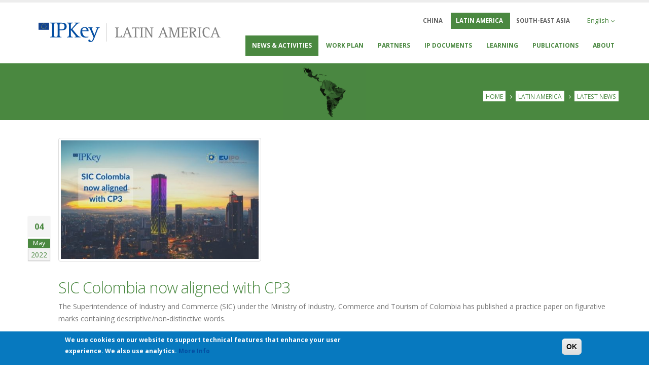

--- FILE ---
content_type: text/html; charset=UTF-8
request_url: https://ipkey.eu/en/latin-america/news/sic-colombia-now-aligned-cp3
body_size: 21638
content:

<!DOCTYPE html>
<html lang="en" dir="ltr" prefix="content: http://purl.org/rss/1.0/modules/content/  dc: http://purl.org/dc/terms/  foaf: http://xmlns.com/foaf/0.1/  og: http://ogp.me/ns#  rdfs: http://www.w3.org/2000/01/rdf-schema#  schema: http://schema.org/  sioc: http://rdfs.org/sioc/ns#  sioct: http://rdfs.org/sioc/types#  skos: http://www.w3.org/2004/02/skos/core#  xsd: http://www.w3.org/2001/XMLSchema# " class=" widescreen">

  <head>
    <meta charset="utf-8" /><script type="text/javascript">(window.NREUM||(NREUM={})).init={ajax:{deny_list:["bam.nr-data.net"]},feature_flags:["soft_nav"]};(window.NREUM||(NREUM={})).loader_config={licenseKey:"59825e9dd9",applicationID:"97516729",browserID:"97524574"};;/*! For license information please see nr-loader-rum-1.308.0.min.js.LICENSE.txt */
(()=>{var e,t,r={163:(e,t,r)=>{"use strict";r.d(t,{j:()=>E});var n=r(384),i=r(1741);var a=r(2555);r(860).K7.genericEvents;const s="experimental.resources",o="register",c=e=>{if(!e||"string"!=typeof e)return!1;try{document.createDocumentFragment().querySelector(e)}catch{return!1}return!0};var d=r(2614),u=r(944),l=r(8122);const f="[data-nr-mask]",g=e=>(0,l.a)(e,(()=>{const e={feature_flags:[],experimental:{allow_registered_children:!1,resources:!1},mask_selector:"*",block_selector:"[data-nr-block]",mask_input_options:{color:!1,date:!1,"datetime-local":!1,email:!1,month:!1,number:!1,range:!1,search:!1,tel:!1,text:!1,time:!1,url:!1,week:!1,textarea:!1,select:!1,password:!0}};return{ajax:{deny_list:void 0,block_internal:!0,enabled:!0,autoStart:!0},api:{get allow_registered_children(){return e.feature_flags.includes(o)||e.experimental.allow_registered_children},set allow_registered_children(t){e.experimental.allow_registered_children=t},duplicate_registered_data:!1},browser_consent_mode:{enabled:!1},distributed_tracing:{enabled:void 0,exclude_newrelic_header:void 0,cors_use_newrelic_header:void 0,cors_use_tracecontext_headers:void 0,allowed_origins:void 0},get feature_flags(){return e.feature_flags},set feature_flags(t){e.feature_flags=t},generic_events:{enabled:!0,autoStart:!0},harvest:{interval:30},jserrors:{enabled:!0,autoStart:!0},logging:{enabled:!0,autoStart:!0},metrics:{enabled:!0,autoStart:!0},obfuscate:void 0,page_action:{enabled:!0},page_view_event:{enabled:!0,autoStart:!0},page_view_timing:{enabled:!0,autoStart:!0},performance:{capture_marks:!1,capture_measures:!1,capture_detail:!0,resources:{get enabled(){return e.feature_flags.includes(s)||e.experimental.resources},set enabled(t){e.experimental.resources=t},asset_types:[],first_party_domains:[],ignore_newrelic:!0}},privacy:{cookies_enabled:!0},proxy:{assets:void 0,beacon:void 0},session:{expiresMs:d.wk,inactiveMs:d.BB},session_replay:{autoStart:!0,enabled:!1,preload:!1,sampling_rate:10,error_sampling_rate:100,collect_fonts:!1,inline_images:!1,fix_stylesheets:!0,mask_all_inputs:!0,get mask_text_selector(){return e.mask_selector},set mask_text_selector(t){c(t)?e.mask_selector="".concat(t,",").concat(f):""===t||null===t?e.mask_selector=f:(0,u.R)(5,t)},get block_class(){return"nr-block"},get ignore_class(){return"nr-ignore"},get mask_text_class(){return"nr-mask"},get block_selector(){return e.block_selector},set block_selector(t){c(t)?e.block_selector+=",".concat(t):""!==t&&(0,u.R)(6,t)},get mask_input_options(){return e.mask_input_options},set mask_input_options(t){t&&"object"==typeof t?e.mask_input_options={...t,password:!0}:(0,u.R)(7,t)}},session_trace:{enabled:!0,autoStart:!0},soft_navigations:{enabled:!0,autoStart:!0},spa:{enabled:!0,autoStart:!0},ssl:void 0,user_actions:{enabled:!0,elementAttributes:["id","className","tagName","type"]}}})());var p=r(6154),m=r(9324);let h=0;const v={buildEnv:m.F3,distMethod:m.Xs,version:m.xv,originTime:p.WN},b={consented:!1},y={appMetadata:{},get consented(){return this.session?.state?.consent||b.consented},set consented(e){b.consented=e},customTransaction:void 0,denyList:void 0,disabled:!1,harvester:void 0,isolatedBacklog:!1,isRecording:!1,loaderType:void 0,maxBytes:3e4,obfuscator:void 0,onerror:void 0,ptid:void 0,releaseIds:{},session:void 0,timeKeeper:void 0,registeredEntities:[],jsAttributesMetadata:{bytes:0},get harvestCount(){return++h}},_=e=>{const t=(0,l.a)(e,y),r=Object.keys(v).reduce((e,t)=>(e[t]={value:v[t],writable:!1,configurable:!0,enumerable:!0},e),{});return Object.defineProperties(t,r)};var w=r(5701);const x=e=>{const t=e.startsWith("http");e+="/",r.p=t?e:"https://"+e};var R=r(7836),k=r(3241);const A={accountID:void 0,trustKey:void 0,agentID:void 0,licenseKey:void 0,applicationID:void 0,xpid:void 0},S=e=>(0,l.a)(e,A),T=new Set;function E(e,t={},r,s){let{init:o,info:c,loader_config:d,runtime:u={},exposed:l=!0}=t;if(!c){const e=(0,n.pV)();o=e.init,c=e.info,d=e.loader_config}e.init=g(o||{}),e.loader_config=S(d||{}),c.jsAttributes??={},p.bv&&(c.jsAttributes.isWorker=!0),e.info=(0,a.D)(c);const f=e.init,m=[c.beacon,c.errorBeacon];T.has(e.agentIdentifier)||(f.proxy.assets&&(x(f.proxy.assets),m.push(f.proxy.assets)),f.proxy.beacon&&m.push(f.proxy.beacon),e.beacons=[...m],function(e){const t=(0,n.pV)();Object.getOwnPropertyNames(i.W.prototype).forEach(r=>{const n=i.W.prototype[r];if("function"!=typeof n||"constructor"===n)return;let a=t[r];e[r]&&!1!==e.exposed&&"micro-agent"!==e.runtime?.loaderType&&(t[r]=(...t)=>{const n=e[r](...t);return a?a(...t):n})})}(e),(0,n.US)("activatedFeatures",w.B)),u.denyList=[...f.ajax.deny_list||[],...f.ajax.block_internal?m:[]],u.ptid=e.agentIdentifier,u.loaderType=r,e.runtime=_(u),T.has(e.agentIdentifier)||(e.ee=R.ee.get(e.agentIdentifier),e.exposed=l,(0,k.W)({agentIdentifier:e.agentIdentifier,drained:!!w.B?.[e.agentIdentifier],type:"lifecycle",name:"initialize",feature:void 0,data:e.config})),T.add(e.agentIdentifier)}},384:(e,t,r)=>{"use strict";r.d(t,{NT:()=>s,US:()=>u,Zm:()=>o,bQ:()=>d,dV:()=>c,pV:()=>l});var n=r(6154),i=r(1863),a=r(1910);const s={beacon:"bam.nr-data.net",errorBeacon:"bam.nr-data.net"};function o(){return n.gm.NREUM||(n.gm.NREUM={}),void 0===n.gm.newrelic&&(n.gm.newrelic=n.gm.NREUM),n.gm.NREUM}function c(){let e=o();return e.o||(e.o={ST:n.gm.setTimeout,SI:n.gm.setImmediate||n.gm.setInterval,CT:n.gm.clearTimeout,XHR:n.gm.XMLHttpRequest,REQ:n.gm.Request,EV:n.gm.Event,PR:n.gm.Promise,MO:n.gm.MutationObserver,FETCH:n.gm.fetch,WS:n.gm.WebSocket},(0,a.i)(...Object.values(e.o))),e}function d(e,t){let r=o();r.initializedAgents??={},t.initializedAt={ms:(0,i.t)(),date:new Date},r.initializedAgents[e]=t}function u(e,t){o()[e]=t}function l(){return function(){let e=o();const t=e.info||{};e.info={beacon:s.beacon,errorBeacon:s.errorBeacon,...t}}(),function(){let e=o();const t=e.init||{};e.init={...t}}(),c(),function(){let e=o();const t=e.loader_config||{};e.loader_config={...t}}(),o()}},782:(e,t,r)=>{"use strict";r.d(t,{T:()=>n});const n=r(860).K7.pageViewTiming},860:(e,t,r)=>{"use strict";r.d(t,{$J:()=>u,K7:()=>c,P3:()=>d,XX:()=>i,Yy:()=>o,df:()=>a,qY:()=>n,v4:()=>s});const n="events",i="jserrors",a="browser/blobs",s="rum",o="browser/logs",c={ajax:"ajax",genericEvents:"generic_events",jserrors:i,logging:"logging",metrics:"metrics",pageAction:"page_action",pageViewEvent:"page_view_event",pageViewTiming:"page_view_timing",sessionReplay:"session_replay",sessionTrace:"session_trace",softNav:"soft_navigations",spa:"spa"},d={[c.pageViewEvent]:1,[c.pageViewTiming]:2,[c.metrics]:3,[c.jserrors]:4,[c.spa]:5,[c.ajax]:6,[c.sessionTrace]:7,[c.softNav]:8,[c.sessionReplay]:9,[c.logging]:10,[c.genericEvents]:11},u={[c.pageViewEvent]:s,[c.pageViewTiming]:n,[c.ajax]:n,[c.spa]:n,[c.softNav]:n,[c.metrics]:i,[c.jserrors]:i,[c.sessionTrace]:a,[c.sessionReplay]:a,[c.logging]:o,[c.genericEvents]:"ins"}},944:(e,t,r)=>{"use strict";r.d(t,{R:()=>i});var n=r(3241);function i(e,t){"function"==typeof console.debug&&(console.debug("New Relic Warning: https://github.com/newrelic/newrelic-browser-agent/blob/main/docs/warning-codes.md#".concat(e),t),(0,n.W)({agentIdentifier:null,drained:null,type:"data",name:"warn",feature:"warn",data:{code:e,secondary:t}}))}},1687:(e,t,r)=>{"use strict";r.d(t,{Ak:()=>d,Ze:()=>f,x3:()=>u});var n=r(3241),i=r(7836),a=r(3606),s=r(860),o=r(2646);const c={};function d(e,t){const r={staged:!1,priority:s.P3[t]||0};l(e),c[e].get(t)||c[e].set(t,r)}function u(e,t){e&&c[e]&&(c[e].get(t)&&c[e].delete(t),p(e,t,!1),c[e].size&&g(e))}function l(e){if(!e)throw new Error("agentIdentifier required");c[e]||(c[e]=new Map)}function f(e="",t="feature",r=!1){if(l(e),!e||!c[e].get(t)||r)return p(e,t);c[e].get(t).staged=!0,g(e)}function g(e){const t=Array.from(c[e]);t.every(([e,t])=>t.staged)&&(t.sort((e,t)=>e[1].priority-t[1].priority),t.forEach(([t])=>{c[e].delete(t),p(e,t)}))}function p(e,t,r=!0){const s=e?i.ee.get(e):i.ee,c=a.i.handlers;if(!s.aborted&&s.backlog&&c){if((0,n.W)({agentIdentifier:e,type:"lifecycle",name:"drain",feature:t}),r){const e=s.backlog[t],r=c[t];if(r){for(let t=0;e&&t<e.length;++t)m(e[t],r);Object.entries(r).forEach(([e,t])=>{Object.values(t||{}).forEach(t=>{t[0]?.on&&t[0]?.context()instanceof o.y&&t[0].on(e,t[1])})})}}s.isolatedBacklog||delete c[t],s.backlog[t]=null,s.emit("drain-"+t,[])}}function m(e,t){var r=e[1];Object.values(t[r]||{}).forEach(t=>{var r=e[0];if(t[0]===r){var n=t[1],i=e[3],a=e[2];n.apply(i,a)}})}},1738:(e,t,r)=>{"use strict";r.d(t,{U:()=>g,Y:()=>f});var n=r(3241),i=r(9908),a=r(1863),s=r(944),o=r(5701),c=r(3969),d=r(8362),u=r(860),l=r(4261);function f(e,t,r,a){const f=a||r;!f||f[e]&&f[e]!==d.d.prototype[e]||(f[e]=function(){(0,i.p)(c.xV,["API/"+e+"/called"],void 0,u.K7.metrics,r.ee),(0,n.W)({agentIdentifier:r.agentIdentifier,drained:!!o.B?.[r.agentIdentifier],type:"data",name:"api",feature:l.Pl+e,data:{}});try{return t.apply(this,arguments)}catch(e){(0,s.R)(23,e)}})}function g(e,t,r,n,s){const o=e.info;null===r?delete o.jsAttributes[t]:o.jsAttributes[t]=r,(s||null===r)&&(0,i.p)(l.Pl+n,[(0,a.t)(),t,r],void 0,"session",e.ee)}},1741:(e,t,r)=>{"use strict";r.d(t,{W:()=>a});var n=r(944),i=r(4261);class a{#e(e,...t){if(this[e]!==a.prototype[e])return this[e](...t);(0,n.R)(35,e)}addPageAction(e,t){return this.#e(i.hG,e,t)}register(e){return this.#e(i.eY,e)}recordCustomEvent(e,t){return this.#e(i.fF,e,t)}setPageViewName(e,t){return this.#e(i.Fw,e,t)}setCustomAttribute(e,t,r){return this.#e(i.cD,e,t,r)}noticeError(e,t){return this.#e(i.o5,e,t)}setUserId(e,t=!1){return this.#e(i.Dl,e,t)}setApplicationVersion(e){return this.#e(i.nb,e)}setErrorHandler(e){return this.#e(i.bt,e)}addRelease(e,t){return this.#e(i.k6,e,t)}log(e,t){return this.#e(i.$9,e,t)}start(){return this.#e(i.d3)}finished(e){return this.#e(i.BL,e)}recordReplay(){return this.#e(i.CH)}pauseReplay(){return this.#e(i.Tb)}addToTrace(e){return this.#e(i.U2,e)}setCurrentRouteName(e){return this.#e(i.PA,e)}interaction(e){return this.#e(i.dT,e)}wrapLogger(e,t,r){return this.#e(i.Wb,e,t,r)}measure(e,t){return this.#e(i.V1,e,t)}consent(e){return this.#e(i.Pv,e)}}},1863:(e,t,r)=>{"use strict";function n(){return Math.floor(performance.now())}r.d(t,{t:()=>n})},1910:(e,t,r)=>{"use strict";r.d(t,{i:()=>a});var n=r(944);const i=new Map;function a(...e){return e.every(e=>{if(i.has(e))return i.get(e);const t="function"==typeof e?e.toString():"",r=t.includes("[native code]"),a=t.includes("nrWrapper");return r||a||(0,n.R)(64,e?.name||t),i.set(e,r),r})}},2555:(e,t,r)=>{"use strict";r.d(t,{D:()=>o,f:()=>s});var n=r(384),i=r(8122);const a={beacon:n.NT.beacon,errorBeacon:n.NT.errorBeacon,licenseKey:void 0,applicationID:void 0,sa:void 0,queueTime:void 0,applicationTime:void 0,ttGuid:void 0,user:void 0,account:void 0,product:void 0,extra:void 0,jsAttributes:{},userAttributes:void 0,atts:void 0,transactionName:void 0,tNamePlain:void 0};function s(e){try{return!!e.licenseKey&&!!e.errorBeacon&&!!e.applicationID}catch(e){return!1}}const o=e=>(0,i.a)(e,a)},2614:(e,t,r)=>{"use strict";r.d(t,{BB:()=>s,H3:()=>n,g:()=>d,iL:()=>c,tS:()=>o,uh:()=>i,wk:()=>a});const n="NRBA",i="SESSION",a=144e5,s=18e5,o={STARTED:"session-started",PAUSE:"session-pause",RESET:"session-reset",RESUME:"session-resume",UPDATE:"session-update"},c={SAME_TAB:"same-tab",CROSS_TAB:"cross-tab"},d={OFF:0,FULL:1,ERROR:2}},2646:(e,t,r)=>{"use strict";r.d(t,{y:()=>n});class n{constructor(e){this.contextId=e}}},2843:(e,t,r)=>{"use strict";r.d(t,{G:()=>a,u:()=>i});var n=r(3878);function i(e,t=!1,r,i){(0,n.DD)("visibilitychange",function(){if(t)return void("hidden"===document.visibilityState&&e());e(document.visibilityState)},r,i)}function a(e,t,r){(0,n.sp)("pagehide",e,t,r)}},3241:(e,t,r)=>{"use strict";r.d(t,{W:()=>a});var n=r(6154);const i="newrelic";function a(e={}){try{n.gm.dispatchEvent(new CustomEvent(i,{detail:e}))}catch(e){}}},3606:(e,t,r)=>{"use strict";r.d(t,{i:()=>a});var n=r(9908);a.on=s;var i=a.handlers={};function a(e,t,r,a){s(a||n.d,i,e,t,r)}function s(e,t,r,i,a){a||(a="feature"),e||(e=n.d);var s=t[a]=t[a]||{};(s[r]=s[r]||[]).push([e,i])}},3878:(e,t,r)=>{"use strict";function n(e,t){return{capture:e,passive:!1,signal:t}}function i(e,t,r=!1,i){window.addEventListener(e,t,n(r,i))}function a(e,t,r=!1,i){document.addEventListener(e,t,n(r,i))}r.d(t,{DD:()=>a,jT:()=>n,sp:()=>i})},3969:(e,t,r)=>{"use strict";r.d(t,{TZ:()=>n,XG:()=>o,rs:()=>i,xV:()=>s,z_:()=>a});const n=r(860).K7.metrics,i="sm",a="cm",s="storeSupportabilityMetrics",o="storeEventMetrics"},4234:(e,t,r)=>{"use strict";r.d(t,{W:()=>a});var n=r(7836),i=r(1687);class a{constructor(e,t){this.agentIdentifier=e,this.ee=n.ee.get(e),this.featureName=t,this.blocked=!1}deregisterDrain(){(0,i.x3)(this.agentIdentifier,this.featureName)}}},4261:(e,t,r)=>{"use strict";r.d(t,{$9:()=>d,BL:()=>o,CH:()=>g,Dl:()=>_,Fw:()=>y,PA:()=>h,Pl:()=>n,Pv:()=>k,Tb:()=>l,U2:()=>a,V1:()=>R,Wb:()=>x,bt:()=>b,cD:()=>v,d3:()=>w,dT:()=>c,eY:()=>p,fF:()=>f,hG:()=>i,k6:()=>s,nb:()=>m,o5:()=>u});const n="api-",i="addPageAction",a="addToTrace",s="addRelease",o="finished",c="interaction",d="log",u="noticeError",l="pauseReplay",f="recordCustomEvent",g="recordReplay",p="register",m="setApplicationVersion",h="setCurrentRouteName",v="setCustomAttribute",b="setErrorHandler",y="setPageViewName",_="setUserId",w="start",x="wrapLogger",R="measure",k="consent"},5289:(e,t,r)=>{"use strict";r.d(t,{GG:()=>s,Qr:()=>c,sB:()=>o});var n=r(3878),i=r(6389);function a(){return"undefined"==typeof document||"complete"===document.readyState}function s(e,t){if(a())return e();const r=(0,i.J)(e),s=setInterval(()=>{a()&&(clearInterval(s),r())},500);(0,n.sp)("load",r,t)}function o(e){if(a())return e();(0,n.DD)("DOMContentLoaded",e)}function c(e){if(a())return e();(0,n.sp)("popstate",e)}},5607:(e,t,r)=>{"use strict";r.d(t,{W:()=>n});const n=(0,r(9566).bz)()},5701:(e,t,r)=>{"use strict";r.d(t,{B:()=>a,t:()=>s});var n=r(3241);const i=new Set,a={};function s(e,t){const r=t.agentIdentifier;a[r]??={},e&&"object"==typeof e&&(i.has(r)||(t.ee.emit("rumresp",[e]),a[r]=e,i.add(r),(0,n.W)({agentIdentifier:r,loaded:!0,drained:!0,type:"lifecycle",name:"load",feature:void 0,data:e})))}},6154:(e,t,r)=>{"use strict";r.d(t,{OF:()=>c,RI:()=>i,WN:()=>u,bv:()=>a,eN:()=>l,gm:()=>s,mw:()=>o,sb:()=>d});var n=r(1863);const i="undefined"!=typeof window&&!!window.document,a="undefined"!=typeof WorkerGlobalScope&&("undefined"!=typeof self&&self instanceof WorkerGlobalScope&&self.navigator instanceof WorkerNavigator||"undefined"!=typeof globalThis&&globalThis instanceof WorkerGlobalScope&&globalThis.navigator instanceof WorkerNavigator),s=i?window:"undefined"!=typeof WorkerGlobalScope&&("undefined"!=typeof self&&self instanceof WorkerGlobalScope&&self||"undefined"!=typeof globalThis&&globalThis instanceof WorkerGlobalScope&&globalThis),o=Boolean("hidden"===s?.document?.visibilityState),c=/iPad|iPhone|iPod/.test(s.navigator?.userAgent),d=c&&"undefined"==typeof SharedWorker,u=((()=>{const e=s.navigator?.userAgent?.match(/Firefox[/\s](\d+\.\d+)/);Array.isArray(e)&&e.length>=2&&e[1]})(),Date.now()-(0,n.t)()),l=()=>"undefined"!=typeof PerformanceNavigationTiming&&s?.performance?.getEntriesByType("navigation")?.[0]?.responseStart},6389:(e,t,r)=>{"use strict";function n(e,t=500,r={}){const n=r?.leading||!1;let i;return(...r)=>{n&&void 0===i&&(e.apply(this,r),i=setTimeout(()=>{i=clearTimeout(i)},t)),n||(clearTimeout(i),i=setTimeout(()=>{e.apply(this,r)},t))}}function i(e){let t=!1;return(...r)=>{t||(t=!0,e.apply(this,r))}}r.d(t,{J:()=>i,s:()=>n})},6630:(e,t,r)=>{"use strict";r.d(t,{T:()=>n});const n=r(860).K7.pageViewEvent},7699:(e,t,r)=>{"use strict";r.d(t,{It:()=>a,KC:()=>o,No:()=>i,qh:()=>s});var n=r(860);const i=16e3,a=1e6,s="SESSION_ERROR",o={[n.K7.logging]:!0,[n.K7.genericEvents]:!1,[n.K7.jserrors]:!1,[n.K7.ajax]:!1}},7836:(e,t,r)=>{"use strict";r.d(t,{P:()=>o,ee:()=>c});var n=r(384),i=r(8990),a=r(2646),s=r(5607);const o="nr@context:".concat(s.W),c=function e(t,r){var n={},s={},u={},l=!1;try{l=16===r.length&&d.initializedAgents?.[r]?.runtime.isolatedBacklog}catch(e){}var f={on:p,addEventListener:p,removeEventListener:function(e,t){var r=n[e];if(!r)return;for(var i=0;i<r.length;i++)r[i]===t&&r.splice(i,1)},emit:function(e,r,n,i,a){!1!==a&&(a=!0);if(c.aborted&&!i)return;t&&a&&t.emit(e,r,n);var o=g(n);m(e).forEach(e=>{e.apply(o,r)});var d=v()[s[e]];d&&d.push([f,e,r,o]);return o},get:h,listeners:m,context:g,buffer:function(e,t){const r=v();if(t=t||"feature",f.aborted)return;Object.entries(e||{}).forEach(([e,n])=>{s[n]=t,t in r||(r[t]=[])})},abort:function(){f._aborted=!0,Object.keys(f.backlog).forEach(e=>{delete f.backlog[e]})},isBuffering:function(e){return!!v()[s[e]]},debugId:r,backlog:l?{}:t&&"object"==typeof t.backlog?t.backlog:{},isolatedBacklog:l};return Object.defineProperty(f,"aborted",{get:()=>{let e=f._aborted||!1;return e||(t&&(e=t.aborted),e)}}),f;function g(e){return e&&e instanceof a.y?e:e?(0,i.I)(e,o,()=>new a.y(o)):new a.y(o)}function p(e,t){n[e]=m(e).concat(t)}function m(e){return n[e]||[]}function h(t){return u[t]=u[t]||e(f,t)}function v(){return f.backlog}}(void 0,"globalEE"),d=(0,n.Zm)();d.ee||(d.ee=c)},8122:(e,t,r)=>{"use strict";r.d(t,{a:()=>i});var n=r(944);function i(e,t){try{if(!e||"object"!=typeof e)return(0,n.R)(3);if(!t||"object"!=typeof t)return(0,n.R)(4);const r=Object.create(Object.getPrototypeOf(t),Object.getOwnPropertyDescriptors(t)),a=0===Object.keys(r).length?e:r;for(let s in a)if(void 0!==e[s])try{if(null===e[s]){r[s]=null;continue}Array.isArray(e[s])&&Array.isArray(t[s])?r[s]=Array.from(new Set([...e[s],...t[s]])):"object"==typeof e[s]&&"object"==typeof t[s]?r[s]=i(e[s],t[s]):r[s]=e[s]}catch(e){r[s]||(0,n.R)(1,e)}return r}catch(e){(0,n.R)(2,e)}}},8362:(e,t,r)=>{"use strict";r.d(t,{d:()=>a});var n=r(9566),i=r(1741);class a extends i.W{agentIdentifier=(0,n.LA)(16)}},8374:(e,t,r)=>{r.nc=(()=>{try{return document?.currentScript?.nonce}catch(e){}return""})()},8990:(e,t,r)=>{"use strict";r.d(t,{I:()=>i});var n=Object.prototype.hasOwnProperty;function i(e,t,r){if(n.call(e,t))return e[t];var i=r();if(Object.defineProperty&&Object.keys)try{return Object.defineProperty(e,t,{value:i,writable:!0,enumerable:!1}),i}catch(e){}return e[t]=i,i}},9324:(e,t,r)=>{"use strict";r.d(t,{F3:()=>i,Xs:()=>a,xv:()=>n});const n="1.308.0",i="PROD",a="CDN"},9566:(e,t,r)=>{"use strict";r.d(t,{LA:()=>o,bz:()=>s});var n=r(6154);const i="xxxxxxxx-xxxx-4xxx-yxxx-xxxxxxxxxxxx";function a(e,t){return e?15&e[t]:16*Math.random()|0}function s(){const e=n.gm?.crypto||n.gm?.msCrypto;let t,r=0;return e&&e.getRandomValues&&(t=e.getRandomValues(new Uint8Array(30))),i.split("").map(e=>"x"===e?a(t,r++).toString(16):"y"===e?(3&a()|8).toString(16):e).join("")}function o(e){const t=n.gm?.crypto||n.gm?.msCrypto;let r,i=0;t&&t.getRandomValues&&(r=t.getRandomValues(new Uint8Array(e)));const s=[];for(var o=0;o<e;o++)s.push(a(r,i++).toString(16));return s.join("")}},9908:(e,t,r)=>{"use strict";r.d(t,{d:()=>n,p:()=>i});var n=r(7836).ee.get("handle");function i(e,t,r,i,a){a?(a.buffer([e],i),a.emit(e,t,r)):(n.buffer([e],i),n.emit(e,t,r))}}},n={};function i(e){var t=n[e];if(void 0!==t)return t.exports;var a=n[e]={exports:{}};return r[e](a,a.exports,i),a.exports}i.m=r,i.d=(e,t)=>{for(var r in t)i.o(t,r)&&!i.o(e,r)&&Object.defineProperty(e,r,{enumerable:!0,get:t[r]})},i.f={},i.e=e=>Promise.all(Object.keys(i.f).reduce((t,r)=>(i.f[r](e,t),t),[])),i.u=e=>"nr-rum-1.308.0.min.js",i.o=(e,t)=>Object.prototype.hasOwnProperty.call(e,t),e={},t="NRBA-1.308.0.PROD:",i.l=(r,n,a,s)=>{if(e[r])e[r].push(n);else{var o,c;if(void 0!==a)for(var d=document.getElementsByTagName("script"),u=0;u<d.length;u++){var l=d[u];if(l.getAttribute("src")==r||l.getAttribute("data-webpack")==t+a){o=l;break}}if(!o){c=!0;var f={296:"sha512-+MIMDsOcckGXa1EdWHqFNv7P+JUkd5kQwCBr3KE6uCvnsBNUrdSt4a/3/L4j4TxtnaMNjHpza2/erNQbpacJQA=="};(o=document.createElement("script")).charset="utf-8",i.nc&&o.setAttribute("nonce",i.nc),o.setAttribute("data-webpack",t+a),o.src=r,0!==o.src.indexOf(window.location.origin+"/")&&(o.crossOrigin="anonymous"),f[s]&&(o.integrity=f[s])}e[r]=[n];var g=(t,n)=>{o.onerror=o.onload=null,clearTimeout(p);var i=e[r];if(delete e[r],o.parentNode&&o.parentNode.removeChild(o),i&&i.forEach(e=>e(n)),t)return t(n)},p=setTimeout(g.bind(null,void 0,{type:"timeout",target:o}),12e4);o.onerror=g.bind(null,o.onerror),o.onload=g.bind(null,o.onload),c&&document.head.appendChild(o)}},i.r=e=>{"undefined"!=typeof Symbol&&Symbol.toStringTag&&Object.defineProperty(e,Symbol.toStringTag,{value:"Module"}),Object.defineProperty(e,"__esModule",{value:!0})},i.p="https://js-agent.newrelic.com/",(()=>{var e={374:0,840:0};i.f.j=(t,r)=>{var n=i.o(e,t)?e[t]:void 0;if(0!==n)if(n)r.push(n[2]);else{var a=new Promise((r,i)=>n=e[t]=[r,i]);r.push(n[2]=a);var s=i.p+i.u(t),o=new Error;i.l(s,r=>{if(i.o(e,t)&&(0!==(n=e[t])&&(e[t]=void 0),n)){var a=r&&("load"===r.type?"missing":r.type),s=r&&r.target&&r.target.src;o.message="Loading chunk "+t+" failed: ("+a+": "+s+")",o.name="ChunkLoadError",o.type=a,o.request=s,n[1](o)}},"chunk-"+t,t)}};var t=(t,r)=>{var n,a,[s,o,c]=r,d=0;if(s.some(t=>0!==e[t])){for(n in o)i.o(o,n)&&(i.m[n]=o[n]);if(c)c(i)}for(t&&t(r);d<s.length;d++)a=s[d],i.o(e,a)&&e[a]&&e[a][0](),e[a]=0},r=self["webpackChunk:NRBA-1.308.0.PROD"]=self["webpackChunk:NRBA-1.308.0.PROD"]||[];r.forEach(t.bind(null,0)),r.push=t.bind(null,r.push.bind(r))})(),(()=>{"use strict";i(8374);var e=i(8362),t=i(860);const r=Object.values(t.K7);var n=i(163);var a=i(9908),s=i(1863),o=i(4261),c=i(1738);var d=i(1687),u=i(4234),l=i(5289),f=i(6154),g=i(944),p=i(384);const m=e=>f.RI&&!0===e?.privacy.cookies_enabled;function h(e){return!!(0,p.dV)().o.MO&&m(e)&&!0===e?.session_trace.enabled}var v=i(6389),b=i(7699);class y extends u.W{constructor(e,t){super(e.agentIdentifier,t),this.agentRef=e,this.abortHandler=void 0,this.featAggregate=void 0,this.loadedSuccessfully=void 0,this.onAggregateImported=new Promise(e=>{this.loadedSuccessfully=e}),this.deferred=Promise.resolve(),!1===e.init[this.featureName].autoStart?this.deferred=new Promise((t,r)=>{this.ee.on("manual-start-all",(0,v.J)(()=>{(0,d.Ak)(e.agentIdentifier,this.featureName),t()}))}):(0,d.Ak)(e.agentIdentifier,t)}importAggregator(e,t,r={}){if(this.featAggregate)return;const n=async()=>{let n;await this.deferred;try{if(m(e.init)){const{setupAgentSession:t}=await i.e(296).then(i.bind(i,3305));n=t(e)}}catch(e){(0,g.R)(20,e),this.ee.emit("internal-error",[e]),(0,a.p)(b.qh,[e],void 0,this.featureName,this.ee)}try{if(!this.#t(this.featureName,n,e.init))return(0,d.Ze)(this.agentIdentifier,this.featureName),void this.loadedSuccessfully(!1);const{Aggregate:i}=await t();this.featAggregate=new i(e,r),e.runtime.harvester.initializedAggregates.push(this.featAggregate),this.loadedSuccessfully(!0)}catch(e){(0,g.R)(34,e),this.abortHandler?.(),(0,d.Ze)(this.agentIdentifier,this.featureName,!0),this.loadedSuccessfully(!1),this.ee&&this.ee.abort()}};f.RI?(0,l.GG)(()=>n(),!0):n()}#t(e,r,n){if(this.blocked)return!1;switch(e){case t.K7.sessionReplay:return h(n)&&!!r;case t.K7.sessionTrace:return!!r;default:return!0}}}var _=i(6630),w=i(2614),x=i(3241);class R extends y{static featureName=_.T;constructor(e){var t;super(e,_.T),this.setupInspectionEvents(e.agentIdentifier),t=e,(0,c.Y)(o.Fw,function(e,r){"string"==typeof e&&("/"!==e.charAt(0)&&(e="/"+e),t.runtime.customTransaction=(r||"http://custom.transaction")+e,(0,a.p)(o.Pl+o.Fw,[(0,s.t)()],void 0,void 0,t.ee))},t),this.importAggregator(e,()=>i.e(296).then(i.bind(i,3943)))}setupInspectionEvents(e){const t=(t,r)=>{t&&(0,x.W)({agentIdentifier:e,timeStamp:t.timeStamp,loaded:"complete"===t.target.readyState,type:"window",name:r,data:t.target.location+""})};(0,l.sB)(e=>{t(e,"DOMContentLoaded")}),(0,l.GG)(e=>{t(e,"load")}),(0,l.Qr)(e=>{t(e,"navigate")}),this.ee.on(w.tS.UPDATE,(t,r)=>{(0,x.W)({agentIdentifier:e,type:"lifecycle",name:"session",data:r})})}}class k extends e.d{constructor(e){var t;(super(),f.gm)?(this.features={},(0,p.bQ)(this.agentIdentifier,this),this.desiredFeatures=new Set(e.features||[]),this.desiredFeatures.add(R),(0,n.j)(this,e,e.loaderType||"agent"),t=this,(0,c.Y)(o.cD,function(e,r,n=!1){if("string"==typeof e){if(["string","number","boolean"].includes(typeof r)||null===r)return(0,c.U)(t,e,r,o.cD,n);(0,g.R)(40,typeof r)}else(0,g.R)(39,typeof e)},t),function(e){(0,c.Y)(o.Dl,function(t,r=!1){if("string"!=typeof t&&null!==t)return void(0,g.R)(41,typeof t);const n=e.info.jsAttributes["enduser.id"];r&&null!=n&&n!==t?(0,a.p)(o.Pl+"setUserIdAndResetSession",[t],void 0,"session",e.ee):(0,c.U)(e,"enduser.id",t,o.Dl,!0)},e)}(this),function(e){(0,c.Y)(o.nb,function(t){if("string"==typeof t||null===t)return(0,c.U)(e,"application.version",t,o.nb,!1);(0,g.R)(42,typeof t)},e)}(this),function(e){(0,c.Y)(o.d3,function(){e.ee.emit("manual-start-all")},e)}(this),function(e){(0,c.Y)(o.Pv,function(t=!0){if("boolean"==typeof t){if((0,a.p)(o.Pl+o.Pv,[t],void 0,"session",e.ee),e.runtime.consented=t,t){const t=e.features.page_view_event;t.onAggregateImported.then(e=>{const r=t.featAggregate;e&&!r.sentRum&&r.sendRum()})}}else(0,g.R)(65,typeof t)},e)}(this),this.run()):(0,g.R)(21)}get config(){return{info:this.info,init:this.init,loader_config:this.loader_config,runtime:this.runtime}}get api(){return this}run(){try{const e=function(e){const t={};return r.forEach(r=>{t[r]=!!e[r]?.enabled}),t}(this.init),n=[...this.desiredFeatures];n.sort((e,r)=>t.P3[e.featureName]-t.P3[r.featureName]),n.forEach(r=>{if(!e[r.featureName]&&r.featureName!==t.K7.pageViewEvent)return;if(r.featureName===t.K7.spa)return void(0,g.R)(67);const n=function(e){switch(e){case t.K7.ajax:return[t.K7.jserrors];case t.K7.sessionTrace:return[t.K7.ajax,t.K7.pageViewEvent];case t.K7.sessionReplay:return[t.K7.sessionTrace];case t.K7.pageViewTiming:return[t.K7.pageViewEvent];default:return[]}}(r.featureName).filter(e=>!(e in this.features));n.length>0&&(0,g.R)(36,{targetFeature:r.featureName,missingDependencies:n}),this.features[r.featureName]=new r(this)})}catch(e){(0,g.R)(22,e);for(const e in this.features)this.features[e].abortHandler?.();const t=(0,p.Zm)();delete t.initializedAgents[this.agentIdentifier]?.features,delete this.sharedAggregator;return t.ee.get(this.agentIdentifier).abort(),!1}}}var A=i(2843),S=i(782);class T extends y{static featureName=S.T;constructor(e){super(e,S.T),f.RI&&((0,A.u)(()=>(0,a.p)("docHidden",[(0,s.t)()],void 0,S.T,this.ee),!0),(0,A.G)(()=>(0,a.p)("winPagehide",[(0,s.t)()],void 0,S.T,this.ee)),this.importAggregator(e,()=>i.e(296).then(i.bind(i,2117))))}}var E=i(3969);class I extends y{static featureName=E.TZ;constructor(e){super(e,E.TZ),f.RI&&document.addEventListener("securitypolicyviolation",e=>{(0,a.p)(E.xV,["Generic/CSPViolation/Detected"],void 0,this.featureName,this.ee)}),this.importAggregator(e,()=>i.e(296).then(i.bind(i,9623)))}}new k({features:[R,T,I],loaderType:"lite"})})()})();</script>
<script>var _paq = _paq || [];(function(){var u=(("https:" == document.location.protocol) ? "//stats.euipo.europa.eu/" : "//stats.euipo.europa.eu/");_paq.push(["setSiteId", "10"]);_paq.push(["setTrackerUrl", u+"piwik.php"]);_paq.push(["setDoNotTrack", 1]);_paq.push(["trackPageView"]);_paq.push(["setIgnoreClasses", ["no-tracking","colorbox"]]);_paq.push(["enableLinkTracking"]);var d=document,g=d.createElement("script"),s=d.getElementsByTagName("script")[0];g.type="text/javascript";g.defer=true;g.async=true;g.src="/sites/default/files/matomo/piwik.js?szhhjl";s.parentNode.insertBefore(g,s);})();</script>
<meta name="Generator" content="Drupal 8 (https://www.drupal.org)" />
<meta name="MobileOptimized" content="width" />
<meta name="HandheldFriendly" content="true" />
<meta name="viewport" content="width=device-width, initial-scale=1.0" />
<style>div#sliding-popup, div#sliding-popup .eu-cookie-withdraw-banner, .eu-cookie-withdraw-tab {background: #0779bf} div#sliding-popup.eu-cookie-withdraw-wrapper { background: transparent; } #sliding-popup h1, #sliding-popup h2, #sliding-popup h3, #sliding-popup p, #sliding-popup label, #sliding-popup div, .eu-cookie-compliance-more-button, .eu-cookie-compliance-secondary-button, .eu-cookie-withdraw-tab { color: #ffffff;} .eu-cookie-withdraw-tab { border-color: #ffffff;}</style>
<link rel="shortcut icon" href="/core/misc/favicon.ico" type="image/vnd.microsoft.icon" />
<link rel="alternate" hreflang="en" href="https://ipkey.eu/en/latin-america/news/sic-colombia-now-aligned-cp3" />
<link rel="alternate" hreflang="es" href="https://ipkey.eu/es/latin-america/news/la-sic-de-colombia-se-suma-la-cp3" />
<link rel="alternate" hreflang="pt-br" href="https://ipkey.eu/pt/latin-america/news/sic-colombia-now-aligned-cp3" />
<link rel="canonical" href="https://ipkey.eu/en/latin-america/news/sic-colombia-now-aligned-cp3" />
<link rel="shortlink" href="https://ipkey.eu/en/node/1751" />
<link rel="revision" href="https://ipkey.eu/en/latin-america/news/sic-colombia-now-aligned-cp3" />

    <title>SIC Colombia now aligned with CP3 | IPKEY</title>
    <meta name="viewport" content="width=device-width, minimum-scale=1.0, maximum-scale=1.0, user-scalable=no">
    <link href="https://fonts.googleapis.com/css?family=Open+Sans:300,400,600,700,800%7CShadows+Into+Light" rel="stylesheet" type="text/css">
    <link rel="stylesheet" media="all" href="/core/assets/vendor/normalize-css/normalize.css?szhhjl" />
<link rel="stylesheet" media="all" href="/core/misc/normalize-fixes.css?szhhjl" />
<link rel="stylesheet" media="all" href="/core/themes/stable/css/system/components/ajax-progress.module.css?szhhjl" />
<link rel="stylesheet" media="all" href="/core/themes/stable/css/system/components/align.module.css?szhhjl" />
<link rel="stylesheet" media="all" href="/core/themes/stable/css/system/components/autocomplete-loading.module.css?szhhjl" />
<link rel="stylesheet" media="all" href="/core/themes/stable/css/system/components/fieldgroup.module.css?szhhjl" />
<link rel="stylesheet" media="all" href="/core/themes/stable/css/system/components/container-inline.module.css?szhhjl" />
<link rel="stylesheet" media="all" href="/core/themes/stable/css/system/components/clearfix.module.css?szhhjl" />
<link rel="stylesheet" media="all" href="/core/themes/stable/css/system/components/details.module.css?szhhjl" />
<link rel="stylesheet" media="all" href="/core/themes/stable/css/system/components/hidden.module.css?szhhjl" />
<link rel="stylesheet" media="all" href="/core/themes/stable/css/system/components/item-list.module.css?szhhjl" />
<link rel="stylesheet" media="all" href="/core/themes/stable/css/system/components/js.module.css?szhhjl" />
<link rel="stylesheet" media="all" href="/core/themes/stable/css/system/components/nowrap.module.css?szhhjl" />
<link rel="stylesheet" media="all" href="/core/themes/stable/css/system/components/position-container.module.css?szhhjl" />
<link rel="stylesheet" media="all" href="/core/themes/stable/css/system/components/progress.module.css?szhhjl" />
<link rel="stylesheet" media="all" href="/core/themes/stable/css/system/components/reset-appearance.module.css?szhhjl" />
<link rel="stylesheet" media="all" href="/core/themes/stable/css/system/components/resize.module.css?szhhjl" />
<link rel="stylesheet" media="all" href="/core/themes/stable/css/system/components/sticky-header.module.css?szhhjl" />
<link rel="stylesheet" media="all" href="/core/themes/stable/css/system/components/system-status-counter.css?szhhjl" />
<link rel="stylesheet" media="all" href="/core/themes/stable/css/system/components/system-status-report-counters.css?szhhjl" />
<link rel="stylesheet" media="all" href="/core/themes/stable/css/system/components/system-status-report-general-info.css?szhhjl" />
<link rel="stylesheet" media="all" href="/core/themes/stable/css/system/components/tabledrag.module.css?szhhjl" />
<link rel="stylesheet" media="all" href="/core/themes/stable/css/system/components/tablesort.module.css?szhhjl" />
<link rel="stylesheet" media="all" href="/core/themes/stable/css/system/components/tree-child.module.css?szhhjl" />
<link rel="stylesheet" media="all" href="/modules/eu_cookie_compliance/css/eu_cookie_compliance.css?szhhjl" />
<link rel="stylesheet" media="all" href="/themes/porto/vendor/bootstrap/css/bootstrap.min.css?szhhjl" />
<link rel="stylesheet" media="all" href="/themes/porto/vendor/font-awesome/css/font-awesome.min.css?szhhjl" />
<link rel="stylesheet" media="all" href="/themes/porto/vendor/animate/animate.min.css?szhhjl" />
<link rel="stylesheet" media="all" href="/themes/porto/vendor/simple-line-icons/css/simple-line-icons.min.css?szhhjl" />
<link rel="stylesheet" media="all" href="/themes/porto/vendor/owl.carousel/assets/owl.carousel.min.css?szhhjl" />
<link rel="stylesheet" media="all" href="/themes/porto/vendor/owl.carousel/assets/owl.theme.default.min.css?szhhjl" />
<link rel="stylesheet" media="all" href="/themes/porto/vendor/magnific-popup/magnific-popup.min.css?szhhjl" />
<link rel="stylesheet" media="all" href="/themes/porto/css/theme.css?szhhjl" />
<link rel="stylesheet" media="all" href="/themes/porto/css/theme-elements.css?szhhjl" />
<link rel="stylesheet" media="all" href="/themes/porto/css/theme-blog.css?szhhjl" />
<link rel="stylesheet" media="all" href="/themes/porto/css/theme-shop.css?szhhjl" />
<link rel="stylesheet" media="all" href="/themes/porto/vendor/rs-plugin/css/settings.css?szhhjl" />
<link rel="stylesheet" media="all" href="/themes/porto/vendor/rs-plugin/css/layers.css?szhhjl" />
<link rel="stylesheet" media="all" href="/themes/porto/vendor/rs-plugin/css/navigation.css?szhhjl" />
<link rel="stylesheet" media="all" href="/themes/porto/vendor/circle-flip-slideshow/css/component.css?szhhjl" />
<link rel="stylesheet" media="all" href="/themes/porto/vendor/nivo-slider/nivo-slider.css?szhhjl" />
<link rel="stylesheet" media="all" href="/themes/porto/vendor/nivo-slider/default/default.css?szhhjl" />
<link rel="stylesheet" media="all" href="/themes/porto/css/skins/default.css?szhhjl" />
<link rel="stylesheet" media="all" href="/themes/porto/css/h.css?szhhjl" />
<link rel="stylesheet" media="all" href="/themes/porto/css/custom.css?szhhjl" />
<link rel="stylesheet" media="all" href="/themes/porto_sub/css/datatables.min.css?szhhjl" />
<link rel="stylesheet" media="all" href="/themes/porto_sub/css/custom_sub.css?szhhjl" />
<link rel="stylesheet" media="all" href="/themes/porto_sub/css/instantsearch-theme-algolia.css?szhhjl" />
<link rel="stylesheet" media="all" href="/themes/porto_sub/css/instantsearch.css?szhhjl" />
<link rel="stylesheet" media="all" href="/themes/porto_sub/css/calendar.css?szhhjl" />
<link rel="stylesheet" media="all" href="/core/themes/classy/css/components/progress.css?szhhjl" />
<link rel="stylesheet" media="all" href="/core/themes/classy/css/components/action-links.css?szhhjl" />
<link rel="stylesheet" media="all" href="/core/themes/classy/css/components/breadcrumb.css?szhhjl" />
<link rel="stylesheet" media="all" href="/core/themes/classy/css/components/button.css?szhhjl" />
<link rel="stylesheet" media="all" href="/core/themes/classy/css/components/collapse-processed.css?szhhjl" />
<link rel="stylesheet" media="all" href="/core/themes/classy/css/components/container-inline.css?szhhjl" />
<link rel="stylesheet" media="all" href="/core/themes/classy/css/components/details.css?szhhjl" />
<link rel="stylesheet" media="all" href="/core/themes/classy/css/components/exposed-filters.css?szhhjl" />
<link rel="stylesheet" media="all" href="/core/themes/classy/css/components/field.css?szhhjl" />
<link rel="stylesheet" media="all" href="/core/themes/classy/css/components/form.css?szhhjl" />
<link rel="stylesheet" media="all" href="/core/themes/classy/css/components/icons.css?szhhjl" />
<link rel="stylesheet" media="all" href="/core/themes/classy/css/components/inline-form.css?szhhjl" />
<link rel="stylesheet" media="all" href="/core/themes/classy/css/components/item-list.css?szhhjl" />
<link rel="stylesheet" media="all" href="/core/themes/classy/css/components/link.css?szhhjl" />
<link rel="stylesheet" media="all" href="/core/themes/classy/css/components/links.css?szhhjl" />
<link rel="stylesheet" media="all" href="/core/themes/classy/css/components/menu.css?szhhjl" />
<link rel="stylesheet" media="all" href="/core/themes/classy/css/components/more-link.css?szhhjl" />
<link rel="stylesheet" media="all" href="/core/themes/classy/css/components/pager.css?szhhjl" />
<link rel="stylesheet" media="all" href="/core/themes/classy/css/components/tabledrag.css?szhhjl" />
<link rel="stylesheet" media="all" href="/core/themes/classy/css/components/tableselect.css?szhhjl" />
<link rel="stylesheet" media="all" href="/core/themes/classy/css/components/tablesort.css?szhhjl" />
<link rel="stylesheet" media="all" href="/core/themes/classy/css/components/tabs.css?szhhjl" />
<link rel="stylesheet" media="all" href="/core/themes/classy/css/components/textarea.css?szhhjl" />
<link rel="stylesheet" media="all" href="/core/themes/classy/css/components/ui-dialog.css?szhhjl" />
<link rel="stylesheet" media="all" href="/core/themes/classy/css/components/messages.css?szhhjl" />

                            <style>
            article.blog-single-post .post-meta {
    display: none;
}
.node__meta {
 display: none;
}
.node__links {
 display: none;
}
.post-share {
 display: none;
}

        </style>
        </script>
    
<!--[if lte IE 8]>
<script src="/sites/default/files/js/js_VtafjXmRvoUgAzqzYTA3Wrjkx9wcWhjP0G4ZnnqRamA.js"></script>
<![endif]-->

    <meta name="HandheldFriendly" content="true" />
    <meta name="apple-touch-fullscreen" content="YES" />
  </head>
  <body class="anonymous"  data-target="#header" data-spy="scroll" data-offset="100">
    <div class="preloader">
      <div class="status">&nbsp;</div>
  </div>
      <a href="#main-content" class="visually-hidden focusable">
      Skip to main content
    </a>

    <div class="body                       ipkey-latam-section
                ">
        
          <div class="dialog-off-canvas-main-canvas" data-off-canvas-main-canvas>
    <div id="wrapper" class="news">
                <header id="header" data-plugin-options='{"stickyEnabled": true, "stickyEnableOnBoxed": true, "stickyEnableOnMobile": true, "stickyStartAt": 57, "stickySetTop": "-57px", "stickyChangeLogo": true}'>
    <div class="header-body">
        <div class="header-container container">
            <div class="header-row">
                                    <div class="header-column">
                        <div class="header-logo">
                            <a href="/en">
                                                                                                    <img id="latamLogo" alt="IPKEY LATIN AMERICA" width="400" height="40" data-sticky-width="304" data-sticky-height="30" data-sticky-top="31" src="/themes/porto_sub/images/latam_logo.svg">
                                                              </a>
                        </div>
                    </div>
                                <div class="header-column">
                    <div class="header-row">

                        <nav class="header-nav-top">
                            <ul class="nav nav-pills">
                                                                                                                                <li>
                                    <a href="#" class="dropdown-menu-toggle" id="dropdownLanguage" data-toggle="dropdown" aria-haspopup="true" aria-expanded="true">
                                        <!-- <img src="https://ipkey.eu/themes/porto/img/blank.gif" class="flag flag-us" alt="English" /> English -->
                                            English

                                        <i class="fa fa-angle-down"></i>
                                    </a>
                                    <ul class="dropdown-menu dropdown-menu-right" aria-labelledby="dropdownLanguage">
                                          <div class="region region-language-switcher">
    <div class="language-switcher-language-url block block-language block-language-blocklanguage-interface" id="block-porto-sub-languageswitcher" role="navigation">
  
    
      <ul class="links"><li hreflang="en" data-drupal-link-system-path="node/1751" class="en is-active"><a href="/en/latin-america/news/sic-colombia-now-aligned-cp3" class="language-link is-active" hreflang="en" data-drupal-link-system-path="node/1751">English</a></li><li hreflang="es" data-drupal-link-system-path="node/1751" class="es"><a href="/es/latin-america/news/la-sic-de-colombia-se-suma-la-cp3" class="language-link" hreflang="es" data-drupal-link-system-path="node/1751">Español</a></li><li hreflang="pt-br" data-drupal-link-system-path="node/1751" class="pt-br"><a href="/pt/latin-america/news/sic-colombia-now-aligned-cp3" class="language-link" hreflang="pt-br" data-drupal-link-system-path="node/1751">Português</a></li><li hreflang="zh-hans" data-drupal-link-system-path="node/1751" class="zh-hans"><a href="/zh/node/1751" class="language-link" hreflang="zh-hans" data-drupal-link-system-path="node/1751">中国</a></li></ul>
  </div>

  </div>

                                    </ul>
                                </li>
                                                                                            </ul>
                        </nav>

                                                <div class="header-nav-main header-nav-main-effect-1 header-nav-main-sub-effect-1 collapse projectsMenu">
                              <div class="region region-topnavprojectmenu">
    <nav role="navigation" aria-labelledby="block-topmenu-2-menu" id="block-topmenu-2" class="block block-menu navigation menu--top-menu">
            
  <h2 class="visually-hidden" id="block-topmenu-2-menu">Top menu projects</h2>
  

        
        <ul class="nav nav-pills" id="">
                                                            <li class="dropdown">
                    <a href="/en/china" data-drupal-link-system-path="china">CHINA</a>
                                    </li>
                                            <li class="dropdown active">
                    <a href="/en/latin-america" data-drupal-link-system-path="latin-america">LATIN AMERICA</a>
                                    </li>
                                            <li class="dropdown">
                    <a href="/en/south-east-asia" data-drupal-link-system-path="south-east-asia">SOUTH-EAST ASIA</a>
                                    </li>
                                </ul>
        


  </nav>

  </div>

                        </div>
                        
                                            </div>
                    <div class="header-row">
                        <div class="header-nav none">
                            <button class="btn header-btn-collapse-nav" data-toggle="collapse" data-target=".header-nav-main">
                                <i class="fa fa-bars"></i>
                            </button>
                                                        <div class="header-nav-main header-nav-main-effect-1 header-nav-main-sub-effect-1 collapse">
                                                                      <div class="region region-primary-menu">
    <nav role="navigation" aria-labelledby="block-menu-project-menu" id="block-menu-project" class="block block-menu navigation menu--top-menu">
            
  <h2 class="visually-hidden" id="block-menu-project-menu">Menu projects</h2>
  

        
        <ul class="nav nav-pills" id="">
                                                            <li class="active">
                    <a href="/en/latin-america/news" data-drupal-link-system-path="latin-america/news">News &amp; Activities</a>
                                    </li>
                                            <li>
                    <a href="/en/latin-america/activities" data-drupal-link-system-path="latin-america/activities">Work Plan</a>
                                    </li>
                                            <li>
                    <a href="/en/latin-america/partners" data-drupal-link-system-path="node/109">Partners</a>
                                    </li>
                                            <li>
                    <a href="/en/latin-america/ip-information?refinementList%5Bproject%5D%5B0%5D=Latin%20America" data-drupal-link-query="{&quot;refinementList&quot;:{&quot;project&quot;:[&quot;Latin America&quot;]}}" data-drupal-link-system-path="node/111">IP Documents</a>
                                    </li>
                                            <li>
                    <a href="/en/latin-america/learning" data-drupal-link-system-path="node/1953">Learning</a>
                                    </li>
                                            <li>
                    <a href="/en/latin-america/media" data-drupal-link-system-path="node/146">Publications</a>
                                    </li>
                                            <li>
                    <a href="/en/latin-america/about-ip-key" data-drupal-link-system-path="node/114">About</a>
                                    </li>
                                </ul>
        


  </nav>

  </div>

                                
                                                                <ul class="nav nav-pills alt-language-switcher">
                                  <li>
                                      <a href="#" class="dropdown-menu-toggle" id="dropdownLanguage" data-toggle="dropdown" aria-haspopup="true" aria-expanded="true">

                                          Select language
                                          <i class="fa fa-angle-down"></i>
                                      </a>
                                      <ul class="dropdown-menu dropdown-menu-right" aria-labelledby="dropdownLanguage">
                                            <div class="region region-language-switcher">
    <div class="language-switcher-language-url block block-language block-language-blocklanguage-interface" id="block-porto-sub-languageswitcher" role="navigation">
  
    
      <ul class="links"><li hreflang="en" data-drupal-link-system-path="node/1751" class="en is-active"><a href="/en/latin-america/news/sic-colombia-now-aligned-cp3" class="language-link is-active" hreflang="en" data-drupal-link-system-path="node/1751">English</a></li><li hreflang="es" data-drupal-link-system-path="node/1751" class="es"><a href="/es/latin-america/news/la-sic-de-colombia-se-suma-la-cp3" class="language-link" hreflang="es" data-drupal-link-system-path="node/1751">Español</a></li><li hreflang="pt-br" data-drupal-link-system-path="node/1751" class="pt-br"><a href="/pt/latin-america/news/sic-colombia-now-aligned-cp3" class="language-link" hreflang="pt-br" data-drupal-link-system-path="node/1751">Português</a></li><li hreflang="zh-hans" data-drupal-link-system-path="node/1751" class="zh-hans"><a href="/zh/node/1751" class="language-link" hreflang="zh-hans" data-drupal-link-system-path="node/1751">中国</a></li></ul>
  </div>

  </div>

                                      </ul>
                                  </li>
                                </ul>
                                
                            </div>
                        </div>
                    </div>
                </div>
            </div>
        </div>
    </div>
</header>
        <div role="main"  class="main "  >
        
            <!--breadcrumbs-->
                                                                                      <section class="page-header page-header-custom-background" >

                      
                    
        <div class="container">
                            <div class="row">
                    <div class="col-md-12">
                        <h1><span class="field field--name-title field--type-string field--label-hidden">SIC Colombia now aligned with CP3</span>
</h1>
                          <div class="region region-breadcrumb">
    <div id="block-porto-sub-breadcrumbs" class="block block-system block-system-breadcrumb-block">
  
    
        <nav class="breadcrumb" role="navigation" aria-labelledby="system-breadcrumb">
    <h2 id="system-breadcrumb" class="visually-hidden">Breadcrumb</h2>
    <ol>
          <li>
                  <a href="/en">Home</a>
              </li>
          <li>
                  <a href="/en/latin-america">Latin America</a>
              </li>
          <li>
                  <a href="/en/latin-america/news">Latest News</a>
              </li>
          <li>
                  SIC Colombia now aligned with CP3
              </li>
        </ol>
  </nav>

  </div>

  </div>

                    </div>
                </div>
                    </div>
        </section>
    
        
                                                    <div class="container">
                      <div class="region region-content">
    <div data-drupal-messages-fallback class="hidden"></div>
<div id="block-porto-sub-content" class="block block-system block-system-main-block">
  
    
      
<div class="blog-posts single-post">
  <article class="post post-large blog-single-post">

        
                            <div class="post-image single">
                    <img class="img-thumbnail" src="/sites/default/files/2022-05/SICColombiaIPKey%20CP3.jpg" alt="">
                </div>
            
        
        <div class="post-date">
            <span class="day">04</span>
            <span class="month">May</span>
            <span class="year">2022</span>

        </div>

        <div class="post-content">
                            
            <h2><a href="javascript:void(0);"><span class="field field--name-title field--type-string field--label-hidden">SIC Colombia now aligned with CP3</span>
</a></h2>

            <div class="post-meta">
                <span><i class="fa fa-user"></i> By <span class="field field--name-uid field--type-entity-reference field--label-hidden"><span lang="" about="/en/user/152" typeof="schema:Person" property="schema:name" datatype="">SteinarZ</span></span>
 </span>
                                <span><i class="fa fa-comments"></i> <a href="#commentForm"> Comments</a></span>
            </div>

                            
            <div class="clearfix text-formatted field field--name-body field--type-text-with-summary field--label-hidden field__item"><p>The Superintendence of Industry and Commerce (SIC) under the Ministry of Industry, Commerce and Tourism of Colombia has published a practice paper on figurative marks containing descriptive/non-distinctive words.</p>

<p>The SIC has analysed and found common ground with the criteria developed under the Common Communication on the Common Practice of Distinctiveness – Figurative Marks containing descriptive/non-Descriptive words. The publication of the practice paper is the result of fruitful collaboration between the SIC and the EUIPO, under a set of actions promoted within the bilateral cooperation framework and IP Key LA project.</p>

<p>The practice paper provides a clear and comprehensive explanation of the principles on which the practice of the SIC and the IP offices of the European Union Intellectual Property Network (EUIPN) is based, in order to assess the examination of trade marks.</p>

<p>The publication of the practice paper seeks to increase transparency, legal certainty and predictability for the benefit of the users and examiners of the IP offices involved. It is intended to be a reference for IP offices, users of the EU and Colombian IP systems, and other interested parties.</p>

<p>The practice paper has been made publicly available in Spanish and English. Both versions can be found below. The document is divided into two parts: the first part summarises the criteria, while the second part provides a full explanation of the specific criteria applicable in each case.</p>

<p><a href="https://www.tmdn.org/network/documents/10181/176947/CP3_columbia_es.pdf/7e8ddaff-260a-4c11-b17c-1ccf21dd85cd">CO_CP3_TMs carácter distintivo_ES</a></p>

<p><a href="https://www.tmdn.org/network/documents/10181/176947/CP3_columbia_en.pdf/97e0721a-0196-4bc1-9a96-9e77099541df">CO_CP3_TM distinctive character_EN</a></p>

<p> </p>
</div>
      
            
            <div class="post-block post-share">
                <h3 class="heading-primary"><i class="fa fa-share"></i>Share this post</h3>

                <!-- AddThis Button BEGIN -->
                <div class="addthis_toolbox addthis_default_style ">
                    <a class="addthis_button_facebook_like" fb:like:layout="button_count"></a>
                    <a class="addthis_button_tweet"></a>
                    <a class="addthis_button_pinterest_pinit"></a>
                    <a class="addthis_counter addthis_pill_style"></a>
                </div>
                <script type="text/javascript" src="//s7.addthis.com/js/300/addthis_widget.js#pubid=xa-50faf75173aadc53"></script>
                <!-- AddThis Button END -->

            </div>




        </div>
    </article>

</div>

  </div>

  </div>

                </div>
                                    </div>
    
            <footer id="footer" class="">
    <div class="container">
        <div class="row">
                                    <div class="col-md-3">
                <div class="newsletter">
                      <div class="region region-footer-11">
    <div id="block-newsletter" class="block block-block-content block-block-contentb238e7b7-7835-4bdc-9e6c-e5d6af62a47a">
  
    
      
            <div class="clearfix text-formatted field field--name-body field--type-text-with-summary field--label-hidden field__item"><h4>Newsletter</h4>

<p><span class="footer_high">Stay informed:</span> <a href="https://fa6fca91.sibforms.com/serve/[base64]" target="_blank">Subscribe to our newsletter.</a></p>

<p><span class="footer_high">Past releases:</span> <a href="https://internationalipcooperation.eu/en/newsletter" target="_blank">Read more</a></p>
<!-- 
START NEW BREVO code 2023 
-- >
<h4>Newsletter</h4>

<div>
<form action="https://fa6fca91.sibforms.com/serve/[base64]" id="sib-form" method="POST">
<div class="newsl-iagree1">Stay informed - subscribe to our newsletter.</div>

<div class="text-inputbrevo brevopadding"><input autocomplete="off" class="input " data-required="true" id="EMAIL" name="EMAIL" placeholder="Email Address" required="" type="email" /><button form="sib-form" type="submit">Subscribe</button></div>
<input autocomplete="off" id="AREA" name="AREA" type="hidden" value="IPKEY - EN" />
<div class="newsl-iagree2"><input class="input_replaced" id="OPT_IN" name="OPT_IN" required="" type="checkbox" value="1" /> I agree to receive your newsletters and accept <a href="https://internationalipcooperation.eu/en/privacy-statement">the data privacy statement</a>.</div>
<input class="input--hidden" name="email_address_check" style="display:none;" type="text" value="" /> <input name="locale" type="hidden" value="en" /> <input name="html_type" type="hidden" value="simple" />&nbsp;</form>
</div>

<p style="border: solid 1px #777; padding: 10px; font-size:1.5rem;"><! --<span class="footer_high">Latest release:</span> <a
        href="https://mailing.euipo.europa.eu/archive/eu_funded/EUIPO-EU-International-IP-Cooperation-Newsletter-744422563.html"
        target="_blank">Read more</a><br />
        -- ><span class="footer_high">Past releases:</span> <a href="https://internationalipcooperation.eu/en/newsletter">Read more</a></p>
<! -- END BREVO code 2023


<style type="text/css">.newsl-iagree1
	{
	padding:0px 0px 4px 0px;
		}
	.newsl-iagree2
	{
padding:4px 0px 0px 0px;
		}
	
	.text-inputbrevo{
	font-size:14px;
	}
	/*
	.brevopadding{
	padding:2px 3px;
	
	}*/
</style>
--></div>
      
  </div>

  </div>

                </div>

            </div>
                                                <div class="col-md-4">
                  <div class="region region-footer-31">
    <div id="block-porto-sub-contactus" class="block block-block-content block-block-content1cfa9f5b-e7e2-4027-bee4-2a2e554ec5af">
  
    
      
            <div class="clearfix text-formatted field field--name-body field--type-text-with-summary field--label-hidden field__item"><div class="contact-details">
<h4>Contact Us</h4>

<ul class="contact">
	<li>
	<p><strong>Phone:</strong> +34 965 139 100</p>
	</li>
	<li>
	<p><a href="mailto:IPKEY-CN@euipo.europa.eu">IPKEY-CN@euipo.europa.eu</a><br />
	<a href="mailto:IPKEY-SEA@euipo.europa.eu">IPKEY-SEA@euipo.europa.eu</a><br />
	<a href="mailto:IPKEY-LA@euipo.europa.eu">IPKEY-LA@euipo.europa.eu</a></p>
	</li>
</ul>
</div>

<p><a href="/en/privacy-statement">Data privacy statement</a></p>
</div>
      
  </div>

  </div>

            </div>
                                    <div class="col-md-2">
                  <div class="region region-footer-41">
    <div id="block-socialsfooter-2" class="block block-block-content block-block-content92f7eb70-3500-45dd-85a8-bc28918515a2">
  
    
      
            <div class="clearfix text-formatted field field--name-body field--type-text-with-summary field--label-hidden field__item"><h4>Follow Us</h4>

<ul class="social-icons">
                    <li class="social-icons-youtube"><a href="https://www.youtube.com/channel/UC8J_YCfAoHnqq5B0tiDPv-w" target="_blank" title="YouTube"><i class="fa fa-youtube"> </i></a></li>
                    <li class="social-icons-twitter"><a href="https://twitter.com/IPKey_EU" target="_blank" title="Twitter"><i class="fa fa-twitter"> </i></a></li>
                    <li class="social-icons-linkedin"><a href="https://www.linkedin.com/company/ipkey-eu" target="_blank" title="Linkedin"><i class="fa fa-linkedin"> </i></a></li>
<li class="social-icons-facebook"><a href="https://www.facebook.com/IPKey.eu/" target="_blank" title="Facebook"><i class="fa fa-facebook"> </i></a></li>
                </ul>
<style type="text/css">
<!--/*--><![CDATA[/* ><!--*/
.dateSeparator:before{
content:" ";
}
.dateSeparator:after{
content:" ";
}

:root{
	--width-fix: 25px;
}

#block-porto-sub-content > div > article > div.post-date.timelineActivitiesDates.extendedDate{
    --flag: 1;
}

#block-porto-sub-content > div > article > div.post-date{
    margin-top:-12rem;    
}
#block-porto-sub-content > div > article > div.post-image.single > img {
		margin-left: 85px;
		margin-left: calc(85px - var(--width-fix));
    max-width: 400px;
}

#wrapper > div > section > div > div > div > h1 > span{
display:none;
}

/*--><!]]>*/
</style>
<script>
<!--//--><![CDATA[// ><!--

function fixwidth() {
	var r = document.querySelector(':root');
	var flag = document.querySelector('#block-porto-sub-content > div > article > div.post-date.timelineActivitiesDates.extendedDate');
	var flagstyle = getComputedStyle(flag);
	
	if (flagstyle.getPropertyValue('--flag')){
		r.style.setProperty('--width-fix', '0px');
	}	
}

/*jQuery(document).ready(function () {
	fixwidth();
});*/

function docReady(fn) {
    // see if DOM is already available
    if (document.readyState === "complete" || document.readyState === "interactive") {
        // call on next available tick
        setTimeout(fn, 1);
    } else {
        document.addEventListener("DOMContentLoaded", fn);
    }
}    

docReady(function() {
  	fixwidth();
});

//--><!]]>
</script></div>
      
  </div>

  </div>

            </div>
                    </div>
    </div>
        <div class="footer-copyright">
        <div class="container">
            <div class="row">
                  <div class="region region-footer-bottom-1">
    <div id="block-footermenu" class="block block-block-content block-block-content9a45032e-716b-421c-8acb-f1ee6a6a252a">
  
    
      
            <div class="clearfix text-formatted field field--name-body field--type-text-with-summary field--label-hidden field__item"></div>
      
  </div>
<div id="block-porto-sub-copyrightstyle1" class="block block-block-content block-block-contentdbd961fe-fcd0-4dfb-bea5-407710e20bd9">
  
    
      
            <div class="clearfix text-formatted field field--name-body field--type-text-with-summary field--label-hidden field__item"></div>
      
  </div>

  </div>

            </div>
        </div>
    </div>
    </footer>    


</div>

  </div>

        
    </div>
    <script type="application/json" data-drupal-selector="drupal-settings-json">{"path":{"baseUrl":"\/","scriptPath":null,"pathPrefix":"en\/","currentPath":"node\/1751","currentPathIsAdmin":false,"isFront":false,"currentLanguage":"en"},"pluralDelimiter":"\u0003","suppressDeprecationErrors":true,"ajaxPageState":{"libraries":"classy\/base,classy\/messages,core\/html5shiv,core\/normalize,eu_cookie_compliance\/eu_cookie_compliance_default,extra_body_classes\/extra_body_classes_js,matomo\/matomo,porto\/global-styling,porto_sub\/global-styling,statistics\/drupal.statistics,system\/base","theme":"porto_sub","theme_token":null},"ajaxTrustedUrl":[],"matomo":{"trackMailto":true},"statistics":{"data":{"nid":"1751"},"url":"\/core\/modules\/statistics\/statistics.php"},"eu_cookie_compliance":{"cookie_policy_version":"1.0.0","popup_enabled":true,"popup_agreed_enabled":false,"popup_hide_agreed":false,"popup_clicking_confirmation":true,"popup_scrolling_confirmation":false,"popup_html_info":"\u003Cdiv role=\u0022alertdialog\u0022 aria-labelledby=\u0022popup-text\u0022  class=\u0022eu-cookie-compliance-banner eu-cookie-compliance-banner-info eu-cookie-compliance-banner--default\u0022\u003E\n  \u003Cdiv class=\u0022popup-content info eu-cookie-compliance-content\u0022\u003E\n    \u003Cdiv id=\u0022popup-text\u0022 class=\u0022eu-cookie-compliance-message\u0022\u003E\n      \u003Cp\u003EWe use cookies on our website to support technical features that enhance your user experience. We also use analytics. \u003Ca href=\u0022\/privacy-statement\u0022\u003EMore Info\u003C\/a\u003E\u003C\/p\u003E\n          \u003C\/div\u003E\n\n    \n    \u003Cdiv id=\u0022popup-buttons\u0022 class=\u0022eu-cookie-compliance-buttons\u0022\u003E\n      \u003Cbutton type=\u0022button\u0022 class=\u0022agree-button eu-cookie-compliance-default-button\u0022\u003EOK\u003C\/button\u003E\n          \u003C\/div\u003E\n  \u003C\/div\u003E\n\u003C\/div\u003E","use_mobile_message":false,"mobile_popup_html_info":"\u003Cdiv role=\u0022alertdialog\u0022 aria-labelledby=\u0022popup-text\u0022  class=\u0022eu-cookie-compliance-banner eu-cookie-compliance-banner-info eu-cookie-compliance-banner--default\u0022\u003E\n  \u003Cdiv class=\u0022popup-content info eu-cookie-compliance-content\u0022\u003E\n    \u003Cdiv id=\u0022popup-text\u0022 class=\u0022eu-cookie-compliance-message\u0022\u003E\n      \n          \u003C\/div\u003E\n\n    \n    \u003Cdiv id=\u0022popup-buttons\u0022 class=\u0022eu-cookie-compliance-buttons\u0022\u003E\n      \u003Cbutton type=\u0022button\u0022 class=\u0022agree-button eu-cookie-compliance-default-button\u0022\u003EOK\u003C\/button\u003E\n          \u003C\/div\u003E\n  \u003C\/div\u003E\n\u003C\/div\u003E","mobile_breakpoint":768,"popup_html_agreed":false,"popup_use_bare_css":false,"popup_height":"auto","popup_width":"100%","popup_delay":1000,"popup_link":"\/en\/privacy-statement","popup_link_new_window":true,"popup_position":false,"fixed_top_position":true,"popup_language":"en","store_consent":false,"better_support_for_screen_readers":false,"cookie_name":"","reload_page":false,"domain":"","domain_all_sites":false,"popup_eu_only_js":false,"cookie_lifetime":100,"cookie_session":0,"set_cookie_session_zero_on_disagree":0,"disagree_do_not_show_popup":false,"method":"default","automatic_cookies_removal":true,"allowed_cookies":"","withdraw_markup":"\u003Cbutton type=\u0022button\u0022 class=\u0022eu-cookie-withdraw-tab\u0022\u003EPrivacy settings\u003C\/button\u003E\n\u003Cdiv role=\u0022alertdialog\u0022 aria-labelledby=\u0022popup-text\u0022 class=\u0022eu-cookie-withdraw-banner\u0022\u003E\n  \u003Cdiv class=\u0022popup-content info eu-cookie-compliance-content\u0022\u003E\n    \u003Cdiv id=\u0022popup-text\u0022 class=\u0022eu-cookie-compliance-message\u0022\u003E\n      \u003Ch2\u003EWe use cookies on this site to enhance your user experience\u003C\/h2\u003E\u003Cp\u003EYou have given your consent for us to set cookies.\u003C\/p\u003E\n    \u003C\/div\u003E\n    \u003Cdiv id=\u0022popup-buttons\u0022 class=\u0022eu-cookie-compliance-buttons\u0022\u003E\n      \u003Cbutton type=\u0022button\u0022 class=\u0022eu-cookie-withdraw-button\u0022\u003EWithdraw consent\u003C\/button\u003E\n    \u003C\/div\u003E\n  \u003C\/div\u003E\n\u003C\/div\u003E","withdraw_enabled":false,"reload_options":0,"reload_routes_list":"","withdraw_button_on_info_popup":false,"cookie_categories":[],"cookie_categories_details":[],"enable_save_preferences_button":true,"containing_element":"body","settings_tab_enabled":false},"user":{"uid":0,"permissionsHash":"242a946da8b08bd1f394f9db4bb569964d862b12947d577b12d83fbf43b84222"}}</script>
<script src="/sites/default/files/js/js_iHWF5CBvdFqdAlEnARcZTpZywHQfYLNhsx_EkkwLFSk.js"></script>
<script src="/modules/eu_cookie_compliance/js/eu_cookie_compliance.js?v=1.9" defer></script>
<script src="/sites/default/files/js/js_krKXcCtP7f_87B7o8ur6s9z8JACetE-0ar5bC1B1aFo.js"></script>

  <script type="text/javascript">window.NREUM||(NREUM={});NREUM.info={"beacon":"bam.nr-data.net","licenseKey":"59825e9dd9","applicationID":"97516729","transactionName":"Z1YGZkdSDUADUEZaCV4cJVFBWgxdTUNTVANvUAVRXVY=","queueTime":0,"applicationTime":10,"atts":"SxEFEA9IHk4=","errorBeacon":"bam.nr-data.net","agent":""}</script></body>
</html>


--- FILE ---
content_type: text/css
request_url: https://ipkey.eu/themes/porto_sub/css/custom_sub.css?szhhjl
body_size: 6181
content:
/*=======================================================================
*** PORTO_SUB STYLE SHEET***
========================================================================*/


/*CHINA  old #b53333  -  new #894142 */
/*SEA  #d1730d  */
/*LATAM #4a8840 */


/*.page-manager-wizard-tree .page__section__2 {display: block !important;}*/



/*=========================== =============================================
***  HEADER MENU SECTIONS   ***
========================================================================*/


 /* remove thumbnail from block activities  */

 .recent-posts.activities .thumb-info-wrapper {display: none;}






/*LOGO */


.section-default {display: none ; }
.section.section-default-scale-9 {display: none !important;}

.page-manager-wizard-tree .page__section__2 {display: block;}

.header-logo

#header .header-logo img {
 margin-right: 0;
}


.sticky-header-active .ipkey-latam-section #wrapper .header-logo {
  width: 400px !important;
 }

/* LANG FIX */
.body.ipkey-china-section #block-porto-sub-languageswitcher .links li.es,
.body.ipkey-china-section #block-porto-sub-languageswitcher .links li.pt-br
{
  display: none;
}
.body.ipkey-latam-section #block-porto-sub-languageswitcher .links li.zh-hans
{
  display: none;
}
.body.ipkey-sea-section #block-porto-sub-languageswitcher .links li.es,
.body.ipkey-sea-section #block-porto-sub-languageswitcher .links li.pt-br,
.body.ipkey-sea-section #block-porto-sub-languageswitcher .links li.zh-hans
{
  display: none;
}

#block-porto-sub-languageswitcher ul.links li.active a {font-weight: bold;color: #333;}


/*PAGE HEADER PARALLAX */

.page-header.parallax {
   margin: 0 0 35px;
   padding: 100px 0 60px;

}

.page-header-custom-background h1 span {opacity: 1;   font-size: 32px ;}

/*BREADCRUMBS */

#block-porto-sub-breadcrumbs.contextual-region {
 position: unset;
}

#block-porto-sub-breadcrumbs ol a {
  background: #fff;
  padding: .25rem .5rem;
}


.breadcrumb li::before {
   color: #fff !important;
   opacity: 1 !important;
}


.ipkey-china-section  #block-porto-sub-breadcrumbs ol a {
 color: #894142;
}
.ipkey-latam-section  #block-porto-sub-breadcrumbs ol a {
 color: #4a8840;
}
.ipkey-sea-section  #block-porto-sub-breadcrumbs ol a {
 color: #d1730d;

}



.ipkey-china-section  .page-header-custom-background {
 background: #894142 url(../images/projects/china.jpg) no-repeat center center;
 background-size: contain;
}
.ipkey-latam-section  .page-header-custom-background {
  background: #4a8840 url(../images/projects/latam.jpg) no-repeat center center;
  background-size: contain;
}
.ipkey-sea-section  .page-header-custom-background {
  background: #d1730d url(../images/projects/sea.jpg) no-repeat center center;
  background-size: contain;

}



#wrapper[class="activities"] .breadcrumb ol > li:last-of-type,
#wrapper[class="news"] .breadcrumb ol > li:last-of-type
{display: none;}





/*menu buttons */

#header .header-nav-main nav > ul > li > a { border-radius: 0px; }


/*GENERAL */


.sticky-header-active
#block-menu-projects-home {
   margin-top: 2rem;
}


/*.sticky-header-active  #header .header-body,
#header .header-body  {border-bottom: 3px solid #616161;}*/



/*#block-menu-projects-home .nav.nav-pills li.dropdown:hover > a,*/
.region-topnavprojectmenu .nav.nav-pills li.dropdown:hover > a {
 padding: 6px 10px !important;
}


#header #block-menu-projects-home   ul > li.dropdown.open > a,
#header #block-menu-projects-home   ul > li.dropdown:hover > a {
   padding-bottom: 10px;
}

/*NEWS ACTIVITES PARTNES BLOCKS HOME  */
.container {padding-left: 0; padding-right: 0}
.col-md-12.project_home_intro_text > .col-sm12.col-md-4 {padding-left: 0}
.col-md-12.project_home_intro_text ~ .row {
  margin: 0;
}

.call-to-action.call-to-action-secondary{
  border-radius: 0;
}

section.page-header h1 {
    text-transform: uppercase !important;
}

#block-menu-projects-home .nav.nav-pills a,
.region-topnavprojectmenu .nav.nav-pills a {
 color: #616161 !important;
}

#block-menu-projects-home .nav.nav-pills a:hover,
.region-topnavprojectmenu .nav.nav-pills a:hover {
 color: #fff !important;
}


#block-topmenu-2
ul.nav-pills > li.active > a,
#block-topmenu-2
ul.nav-pills > li.active > a:hover, ul.nav-pills > li.active > a:focus,
#block-menu-projects-home .nav.nav-pills a.is-active,
.region-topnavprojectmenu .nav.nav-pills a.is-active {
 background:  #616161;
 color: #fff !important;
}

#block-topmenu-2 ul.nav-pills > li.active > a {
   background:  #4a8840;
}

#block-topmenu-2 ul.nav-pills > li:first-of-type.active > a {
   background:  #894142;
}

#block-topmenu-2 ul.nav-pills > li:last-of-type.active > a {
   background:  #d1730d;
}


#block-menu-projects-home .nav.nav-pills a::after,
.region-topnavprojectmenu .nav.nav-pills a::after {
 border: none;
}


#header #block-menu-projects-home ul > li:hover > a,
#header #block-menu-project  ul > li:hover > a {
 color: #fff;
 background: #616161
}


#header #block-menu-project  ul > li:hover > a  {
 color: #fff;
}

/*FRONT  "Mother of the HOMES"*/


.sticky-header-negative .alt-language-switcher {display: none;}
.sticky-header-active .alt-language-switcher {display: inline-block;}

.projectLabel span

{
   color: #fff;
   padding: .2em .6em .3em;
}

.recent-posts
.thumb-info-social-icons {
   margin-top: 1rem;
}

.tab_info_latest_news_home {display: block; text-align: left; padding: 0.5rem;padding-left: 1rem; text-align: center;}

.latest_news_field_project_area {
   margin: .2em .6em .3em;
   padding: 0;
   border-radius: 3px;
   display: inline-block;
   font-size: 1.25rem;
   font-weight: bold;
   /*padding-left: 0;*/
   min-height: 2rem;
   margin: auto;
   padding-left: 0.5rem;
   color: #1d2127;
}

.latest_news_field_published_date {
 text-align: center;
 margin: .2em .6em .3em;
 padding: 0;
 border-radius: 3px;
 display: inline-block;
 font-size: 1.25rem;
 font-weight: normal;
 /*display: inline;*/
 min-height: 2rem !important;
 border-right: 1px solid #ccc;
 margin: auto;
 padding-right: 0.5rem;
 color: #1d2127;
 font-size: 11px;
}

.home_latest_news_footer
.label.label-default.latest_news_field_project_area
{
   color: #fff;
   padding: .2em .6em .3em;
}



.recent-posts
.thumb-info-caption-text {
 clear: both;
}


.recent-posts
.thumb-info {border: none;}

/* .tab_info_latest_news_home {border: 1px solid #ccc; border-bottom: 0;} */





/* LATEST NEWS HOME */

#wrapper[class$="news"] .col-md-12 > h2 {
 margin-bottom: 0;
}
#wrapper[class$="news"] .post-medium {
  margin-top: 1rem;
}

#wrapper[class$="news"]
.view-id-news_pages .post-content h2 {
 margin-bottom: 0;
}
#wrapper[class$="news"]
.view-id-news_pages .post-content p{
 margin-bottom: 10px;
}


/* LATEST NEWS BLOCK  */
.block-views .owl-carousel .post h5 > a
{

    font-size: 1.5rem;
    font-weight: normal;

}

/* LATEST NEWS ITEM  china  */


.recent-posts.activities.home.china .date .day,
.ipkey-china-section .recent-posts .date .day, .ipkey-china-section  article.post .post-date .day, .ipkey-china-section a {
 color: #894142;
}
.recent-posts.activities.home.latin-america .date .day,
.ipkey-latam-section .recent-posts .date .day, .ipkey-latam-section  article.post .post-date .day, .ipkey-latam-section a {
 color: #4a8840 !important;
}
.recent-posts.activities.home.south-east-asia .date .day,
.ipkey-sea-section .recent-posts .date .day, .ipkey-sea-section  article.post .post-date .day, .ipkey-sea-section a {
 color: #d1730d !important;
}



.ipkey-latam-section  section.timeline .timeline-box.left::before, .ipkey-latam-section  section.timeline .timeline-box.right::before
{background: #4a8840 !important;
box-shadow: 0 0 0 3px #ffffff, 0 0 0 6px #4a8840 !important;}
.ipkey-sea-section  section.timeline .timeline-box.left::before, .ipkey-sea-section  section.timeline .timeline-box.right::before
{background: #d1730d !important;
box-shadow: 0 0 0 3px #ffffff, 0 0 0 6px #d1730d !important;}


.recent-posts.activities.home.china .date .month,
.ipkey-china-section .timelineActivitiesDates .month,
.ipkey-china-section .single-post .month {
 background: #894142 !important;
}


.recent-posts.activities.home.latin-america .date .month,

.ipkey-latam-section .timelineActivitiesDates .month,
.ipkey-latam-section .single-post .month {
 background: #4a8840 !important;
}
.recent-posts.activities.home.south-east-asia .date .month,
.ipkey-sea-section .timelineActivitiesDates .month,
.ipkey-sea-section .single-post .month {
 background: #d1730d !important;
}
article.post .post-date .year,
.recent-posts .date .year {
  border: 1px solid #ccc;
  display: block;
  background: #f4f4f4;
}

.ipkey-china-section
article.post .post-date .year,
.ipkey-china-section .recent-posts .date .year
{color: #894142}

.ipkey-latam-section
article.post .post-date .year,
.ipkey-latam-section .recent-posts .date .year
{color: #4a8840}

.ipkey-sea-section
article.post .post-date .year,
.ipkey-sea-section .recent-posts .date .year
{color: #d1730d}


.block-views-blocknews-block-latest-news .heading {
 margin-top: 25px;
margin-bottom: 5rem;
}

.block-views-blocknews-block-latest-news .owl-stage-outer .owl-stage .owl-item.active {
 margin-right: 9px !important;
}


.block-views-blocknews-block-latest-news .thumb-info-hide-wrapper-bg,
.block-views-blocknews-block-latest-news .thumb-info-wrapper img,
.block-views-blocknews-block-latest-news .thumb-info-wrapper {
 margin: 0px;
 border-radius: 0;
}
.block-views-blocknews-block-latest-news   .thumb-info-caption .thumb-info-caption-text {
 margin-bottom: 0;
}


.block-views-blocknews-block-latest-news .thumb-info-wrapper img {
  /*border: 1px solid #ccc;*/
}


.block-views-blocknews-block-latest-news h5 > a

{
 color: #1d2127;

}
.block-views-blocknews-block-latest-news h5 {
   padding-left: 10px;
   padding-top: 10px;
   font-size: 1.5rem;
   font-weight: normal;
   line-height: 2.1rem;
}


/*UPCOMMING ACTIVITES HOME */

#wrapper[class$="activities"] {
   background: #f4f4f4;
}




.block-views-blockactivities-block-upcoming-activities-china .heading ,
.block-views-blockactivities-block-upcoming-activities .heading {
 margin-top: 25px;
margin-bottom: 5rem;

}
.block-views-blockactivities-block-upcoming-activities .heading > h1
{background: #f4f4f4;}


.block-views-blockactivities-block-upcoming-activities {
   background: #f4f4f4;
   margin-top: 5rem;
   padding-top: 2rem;
   padding-bottom: 5rem;
}
.ipkey-latam-section
.block-views-blockactivities-block-upcoming-activities-latam
.recent-posts .heading-primary > a,
.block-views-blockactivities-block-upcoming-activities .recent-posts .heading-primary > a ,
.ipkey-sea-section
.block-views-blockactivities-block-upcoming-activities-sea
.recent-posts .heading-primary > a,
.block-views-blockactivities-block-upcoming-activities .recent-posts .heading-primary > a ,
.ipkey-china-section
.block-views-blockactivities-block-upcoming-activities-china
.recent-posts .heading-primary > a,
.block-views-blockactivities-block-upcoming-activities .recent-posts .heading-primary > a {
   color: #1d2127;
   font-weight: 100;
   max-width: 70%;
 display: block;
}


.ellipsis {
 text-overflow: ellipsis;

 /* Required for text-overflow to do anything */
 white-space: nowrap;
 overflow: hidden;
}


.timelineActivitiesDates .day {
 border: 1px solid #ccc;
 background: #fff;
}

.timelineActivitiesDates
{min-width: 50px;}

.ipkey-china-section
.block-views-blockactivities-block-upcoming-activities-china
.post p,
.ipkey-sea-section
.block-views-blockactivities-block-upcoming-activities-sea
.post p,
.ipkey-latam-section
.block-views-blockactivities-block-upcoming-activities-latam
.post p,
.block-views-blockactivities-block-upcoming-activities .post p {
 width: 70%;
 display: inline-block;
 font-size: 0.9em;
 line-height: 1.75em;
}

.projectLabel .latest_news_field_project_area {
 color: #1d2127;
 padding-left: 0;
 padding-bottom: 0;
}

.projectLabel .field_location{
color: #8d8d8d;
font-weight: normal;
font-size: 1.25rem;
/* float: right; */
margin-right: 1.5rem;
padding: 0;
   padding-top: 0px;
padding-top: .15rem;
}


/*ACTIVITIES PAGE */


.timelineActivitiesDates .month {display: block;}

.timelineActivitiesDates.extendedDate .day {

 font-size: 1.5rem;

}
.timelineActivitiesDates.extendedDate .month.monthExtended {

 font-size: 0.8em;
 background: #fff;

}

.timelineActivitiesDates.extendedDate .dateSeparator {
margin: -0.25rem;
}


/*ACTIVITIES NODE */

.post-date.timelineActivitiesDates.extendedDate + .post-content {
  padding-left: 3rem;
}

/*LANGUAGE SWITCHER */
.alt-language-switcher {display: inline-block;}
.alt-language-switcher a

{
   color: #999;
   font-size: 0.9em;
   padding: 6px 10px;
   display: inline-block;
}


.alt-language-switcher  .links > li > a {
 padding: 6px 12px;
}




/*FOOTER */

/* #footer {margin-top: 0px; background: #2f2f2f; border-top: 0;} */
#footer {margin-top: 0px; background: #2f2f2f; border-top: 0;}

#block-footermenu {
   /*border-bottom: 1px solid #292929;*/
   padding-bottom: 1rem;
   margin-bottom: 3rem;
}

#block-footermenu #legal-notice-wrapper {
   float: right;
   padding-right: 1.5rem;
}

#block-footermenu #legal-notice-sub-menu a {
 color: #777;
}
#block-footermenu #legal-notice-sub-menu {
   display: inline-block;
   margin: auto;
   float: none;
}

#footer .footer-copyright p {
   color: #777;
   margin-top: 1rem;
}

#footer .copyright-wrapper .copyright {
padding-left: 1.5rem;
}

#footer .copyright-wrapper .copyright p {margin-top: 0;}
.copyright-wrapper
{display: inline-block;}

.eu-info-wrapper .eu-info-logo {
   opacity: .7;
   display: inline-block;
   margin: auto;
   float: none;
   transition: all 0.2s;
   vertical-align: middle;
}

.col-md-2.eu-info-logo:first-of-type {margin-top: 1rem;}
#footer .footer-copyright {
 padding: 10px 0 10px;
}
.eu-info-wrapper p {

}
.eu-info-wrapper .eu-info-logo:hover {
 opacity: 1
}
.eu-info-wrapper .col-md-12 {
 text-align: center;
}
.eu-info-wrapper .col-md-10 {
   float: none;
   margin: auto;
   text-align: center;
}






/*PROJECT HOME */

.sideImageProjectHomeIntro {
 max-width: 100%;
}


.project_home_intro_text {
 display: block;
 margin: auto;
 float: none;
 margin-top: 3rem;
}

/*CHINA */

/*home */

.no-padding-left {
  padding-left: 0;
}



#wrapper.china_front  .page-header-custom-background,
#wrapper.sea_front  .page-header-custom-background,
#wrapper.latam_front  .page-header-custom-background
{
  display: none;
}



/* latest news page  */

.post-content > .col-md-12 > .post-meta {margin-bottom: 0;}
.post-content > .col-md-12 {
 padding-left: 0;
}



.ipkey-china-section .view-id-news_pages .post-content h2 a {
 color: #894142;

}
.ipkey-china-section .view-id-news_pages .post-content h2 a:hover {
 text-decoration: underline;
}
.ipkey-china-section
.blocktabs.ui-tabs .ui-tabs-nav li a:hover {
 border-top-color: #894142;
}
.blocktabs.ui-tabs .ui-tabs-nav li
{background: none;}

#blocktabs-china_news_tabs {border: none;}

.ipkey-china-section .blocktabs.ui-tabs .ui-tabs-nav li.ui-tabs-active a  {
   border-top-color: #894142;
   border-bottom-color: #fff;
   background: #FFF;
   color: #894142 !important;
}
.ipkey-latam-section .blocktabs.ui-tabs .ui-tabs-nav li.ui-tabs-active a  {
   border-top-color: #4a8840;
   border-bottom-color: #fff;
   background: #FFF;
   color: #4a8840 !important;
}
.ipkey-sea-section .blocktabs.ui-tabs .ui-tabs-nav li.ui-tabs-active a  {
   border-top-color: #d1730d;
   border-bottom-color: #fff;
   background: #FFF;
   color: #d1730d !important;
}


.ipkey-china-section
.blocktabs.ui-tabs .ui-tabs-panel .simple-post-list a {
 color: #894142;
}
.ipkey-latam-section
.blocktabs.ui-tabs .ui-tabs-panel .simple-post-list a {
 color: #4a8840;
}
.ipkey-sea-section
.blocktabs.ui-tabs .ui-tabs-panel .simple-post-list a {
 color: #d1730d;
}


.ipkey-china-section
.blocktabs.ui-tabs .ui-tabs-nav li a {color: #894142;}
.ipkey-latam-section
.blocktabs.ui-tabs .ui-tabs-nav li a {color: #4a8840;}
.ipkey-sea-d1730d
.blocktabs.ui-tabs .ui-tabs-nav li a {color: #d1730d;}

/* Upcoming activites page  */
.view-id-activities_pages  .view-header p  {
   line-height: 2.5rem;
   font-size: 1.75rem;
   color: #333;

}
.view-id-activities_pages  .view-header
{
  border: 1px solid #e0e0e0;
  padding: 3rem;
  width: 90%;
  margin: auto;
  border-radius: 4px;
  box-shadow: 0 1px 5px 0 rgba(0, 0, 0, 0.04);
    background: #fff;

}

.ipkey-china-section
.view-id-activities_pages .view-header {border-bottom: 3px solid #894142;}

.ipkey-sea-section
.view-id-activities_pages .view-header {border-bottom: 3px solid #d1730d;}

.ipkey-latam-section
.view-id-activities_pages .view-header {border-bottom: 3px solid #4a8840;}


.activities-title > a
{color: #894142;font-size: 1.2em;

font-weight: 300;

}
.ipkey-china-section #blogLoadMore .heading-primary a,
.ipkey-china-section
.timeline-date .heading-primary
{ color: #894142 !important; font-weight: bold;}


.activities-title + p
{display: table;
font-size: 1.3rem;
line-height: 2.3rem;}

.ipkey-china-section
section.timeline .timeline-box.left::before, section.timeline .timeline-box.right::before {
   background: #894142;
   box-shadow: 0 0 0 3px #ffffff, 0 0 0 6px #894142;
}




/*  */

.ipkey-china-section .call-to-action.call-to-action-secondary {
 background: #894142
}

.ipkey-china-section .lead { color: #1d2127;}
.ipkey-china-section .list-icons .fa {
 color: #894142 !important;
 border-color: #894142 !important;
}

.ipkey-latam-section .list-icons .fa {
 color: #277a2b !important;
 border-color: #277a2b !important;
}

.ipkey-sea-section .list-icons .fa {
 color: #d1730d !important;
 border-color: #d1730d !important;
}

.ipkey-china-section #block-menu-project .nav.nav-pills a {
 color: #894142;
}
.ipkey-china-section #block-menu-project ul.nav-pills > li.active > a,
.ipkey-china-section #block-menu-project .nav.nav-pills a.is-active {
 color: #fff;
 background:  #894142;
}


.ipkey-china-section #block-menu-project .nav.nav-pills .dropdown a  {
 border-color: #894142 transparent transparent transparent;
}


.ipkey-china-section #header .header-nav-main nav > ul > li.dropdown > a::after {
 border-color: #894142 transparent transparent transparent;
}

.ipkey-china-section #header .header-nav-main nav > ul > li.dropdown > .dropdown-menu {
 border-top-color: #894142;
}

.ipkey-china-section #header #block-menu-project  ul > li:hover > a {
 background:  #894142;
}

/*.sticky-header-active  .ipkey-china-section  #header .header-body
.ipkey-china-section #header .header-body
{border-bottom: 3px solid #894142;}*/

/*.ipkey-china-section .sticky-header-active #header .header-body*/
/*
.ipkey-china-section #footer {
    background: #893636;
 }*/


.ipkey-china-section .view-id-news_pages .post-content h2
{line-height: 37px;}

/*.ipkey-china-section
.block-views-blockactivities-block-upcoming-activities-china
.recent-posts
.projectLabel {display: none;}*/




/*LATIN AMERICA */





.ipkey-latam-section #block-menu-project .dropdown-menu > .active > a, .dropdown-menu > .active > a:focus,
.ipkey-latam-section #block-menu-project .dropdown-menu > .active > a:hover ,

.ipkey-latam-section #block-menu-project ul.nav-pills > li.active > a {
   background:  #4a8840;
   color: #fff !important;
}

.ipkey-latam-section #block-menu-project .nav.nav-pills a {
 color: #4a8840;
}

.ipkey-latam-section #block-menu-project .nav.nav-pills .dropdown a  {
 border-color: #4a8840 transparent transparent transparent;
}


.ipkey-latam-section #header .header-nav-main nav > ul > li.dropdown > a::after {
 border-color: #4a8840 transparent transparent transparent;
}

#header  .header-nav-main nav > ul > li.dropdown.active > a::after,
#header .ipkey-latam-section .header-nav-main nav > ul > li.dropdown:hover > a::after {
   border-color: #ffffff transparent transparent transparent;
}

#header .header-nav-main nav > ul > li.dropdown > .dropdown-menu {
 border-top-color: #4a8840;
}
#header #block-menu-project  ul > li:hover > a
{ color: #fff !important;
}
.ipkey-latam-section #header #block-menu-project  ul > li:hover > a {
 background:  #4a8840;

}
/*.sticky-header-active .ipkey-latam-section  #header .header-body,
.ipkey-latam-section #header .header-body  {border-bottom: 3px solid #4a8840;}*/

/*.ipkey-latam-section  #footer {
     background: #385933;
  }*/

/* SOUTH EAST ASIA */


.ipkey-sea-section #block-menu-project .dropdown-menu > .active > a, .dropdown-menu > .active > a:focus,
.ipkey-sea-section #block-menu-project .dropdown-menu > .active > a:hover ,

.ipkey-sea-section #block-menu-project ul.nav-pills > li.active > a {
   background:  #d1730d;
   color: #fff !important;
}

.ipkey-sea-section #block-menu-project .nav.nav-pills a {
 color: #d1730d;

}

.ipkey-sea-section #block-menu-project .nav.nav-pills a.is-active {
 background: #d1730d;
 color: #FFF;

}

.ipkey-sea-section #block-menu-project .nav.nav-pills .dropdown a  {
 border-color: #d1730d transparent transparent transparent;
}


.ipkey-sea-section #header .header-nav-main nav > ul > li.dropdown > a::after {
 border-color: #d1730d transparent transparent transparent;
}

.ipkey-sea-section #header .header-nav-main nav > ul > li.dropdown > .dropdown-menu {
 border-top-color: #d1730d;
}

.ipkey-sea-section #header #block-menu-project  ul > li:hover > a {
 background:  #d1730d;
}
/*.sticky-header-active .ipkey-sea-section  #header .header-body,
.ipkey-sea-section #header .header-body {border-bottom: 3px solid #d1730d;}*/

.sticky-header-active .region-primary-menu {
    display: inline-block;
}



/*.ipkey-sea-section  #footer {
      background: #985031;
   }*/



#header .header-nav-main.projectsMenu nav > ul > li > a {
 font-size: 1.15rem;
 padding: 6px 10px;
}


/*
.ipkey-sea-section
.ipkey-latam-section
*/


.videoWrapper {
 position: relative;
 padding-bottom: 56.25%; /* 16:9 */
 /*padding-top: 25px;*/
 height: 0;
}
.videoWrapper iframe {
 position: absolute;
 top: 0;
 left: 0;
 width: 100%;
 height: 100%;
}


/* PROJECTS MENU */


.projectsMenu .menu-item  {display: inline-block;}

.projectsMenu .menu-item a {
 color: #616161;
}

#header .header-nav-main .projectsMenu .menu-item a:hover {
 background: #616161;
 text-decoration: none;
}


#header .header-nav-main.projectsMenu nav > ul > li > a:hover {
 background: #616161;
  color: #fff !important;
}


#header .header-nav .header-nav-main {margin-top: 0;}

/*About The PROJECT */

#aboutTheProject {
 margin-top: 0rem;
}



#aboutTheProject .heading {
 margin-bottom: 4rem;
}

#aboutTheProject .heading h1
{
  background: #F4F4F4;
}

#aboutTheProject
.heading.heading-border {
   margin-bottom: 2.5rem;
     height : .5rem;
}



/*folded corner */

#aboutTheProject  {
  padding-top: 0;
  border-top: 0;
}


#aboutTheProject .triangle {
    width: 0px;
    height: 0px;
    border-bottom: 50px solid #f4f4f4;
    border-left: 60px solid #fff;
    margin-bottom: 0rem;
}

#aboutTheProject h1 {

  text-align: center;
  margin-bottom: 1.5rem;
}


/*MAIN MENU*/
.header-nav
#header .header-nav-main {
 margin-top: 0;
}


/* CHINA PART*/
#block-chinamenu .menu-item {display: inline-block;}



/* activities mix */

.ipkey-latam-section
.block-views-blockactivities-block-past-activities-latam
.recent-posts .heading-primary > a,
.block-views-blockactivities-block-past-activities .recent-posts .heading-primary > a ,
.ipkey-sea-section
.block-views-blockactivities-block-past-activities-sea
.recent-posts .heading-primary > a,
.block-views-blockactivities-block-past-activities .recent-posts .heading-primary > a ,
.ipkey-china-section
.block-views-blockactivities-block-past-activities-china
.recent-posts .heading-primary > a,
.block-views-blockactivities-block-past-activities .recent-posts .heading-primary > a {
  color: #1d2127; 
  font-weight: 100;
  max-width: 70%;
  display: block;
}

/*ICONS */


.feature-box.feature-box-style-2 .feature-box-icon i.fa, .feature-box.feature-box-style-2 .feature-box-icon .icons {
   color: #333;
}

.feature-box.feature-box-style-2 .feature-box-icon i.fa, .feature-box.feature-box-style-2 .feature-box-icon {
      top: 0px;
}

.recent-posts .date .day,  article.post .post-date .day,
a {  color: #034EA2;}

.recent-posts .date .month, article.post .post-date .month {
   background-color: #034EA2;
}

/* WHITE FOOTER */
#footer .footer-copyright {background: #f4f4f4;}

#footer .contact-details a {color: #fff !important;}

/* COLORS BY PROJECT: CHINA = RED/SECONDARY | LATAM = GREEN/TERTIARY | SEA = ORANGE/QUATERNARY */
.ipkey-china-section .call-to-action.call-to-action-secondary {background: #9d4242; border-radius: 0;}
.ipkey-china-section .alert.alert-secondary {background: #9d4242; border-color: #9d4242; border-radius: 0;}
.ipkey-latam-section .call-to-action.call-to-action-tertiary {background: #277a2b; border-radius: 0;}
.ipkey-latam-section .alert.alert-tertiary {background: #277a2b; border-color: #277a2b; border-radius: 0;}
.ipkey-sea-section .call-to-action.call-to-action-quaternary {background: #d1730d; border-radius: 0;}
.ipkey-sea-section .alert.alert-quaternary {background: #d1730d; border-color: #d1730d; border-radius: 0;}



/* Mantain ratio recent-news thumbnail  */

.recent-posts.latest-news
.thumb-info-wrapper
.image-style-_6x90-small {
width: 100% !important;
height: 100% !important;
}

/* no tooltips */
.tooltip { display: none !important}

@media only screen and (max-width:380px) {


  .col-md-2.eu-info-logo {width: 80%;margin-top: 2rem;}
  .eu-info-wrapper p
  {line-height: 125%;}

  .view-id-activities_pages > .view-header > p {
    line-height: 2.2rem;
    font-size: 1.5rem;
  }


  .blog-posts article.post-large {
      margin-left: 10px;
      margin-right: 10px;
  }
  article.post-large .post-image, article.post-large .post-date {margin-left: 0;}
	/* CSS rules here */

  .page-header-custom-background .field--name-title {
    text-align: center;line-height: 1em;font-size: 25px;
    padding: 0 1rem;
  }

  #block-porto-sub-breadcrumbs {
    display: block;
    margin: auto;
    float: none !important;
    text-align: center;
    margin-top: 1rem;
  }

  .post-content h2 > a .field--name-title {}

  .view-news-pages  .blog-posts .col-md-7 { padding: 0 3rem;}
  .view-news-pages  .blog-posts .col-md-7  .post-meta { text-align: center;}

  .page-header-custom-background .col-md-12 {text-align: center;display: block;}


}


@media only screen and (max-width:1200px) {

  #latamLogo {width: 300px !important;}
  #seaLogo {width: 300px !important;}
	/* CSS rules here */
}



@media (max-width: 768px) {

   .page-header {padding-left: 2rem;}
}


@media (max-width: 380px) {

   .page-header {padding-left: 0;}
}



/*LOGO FOOTER */

